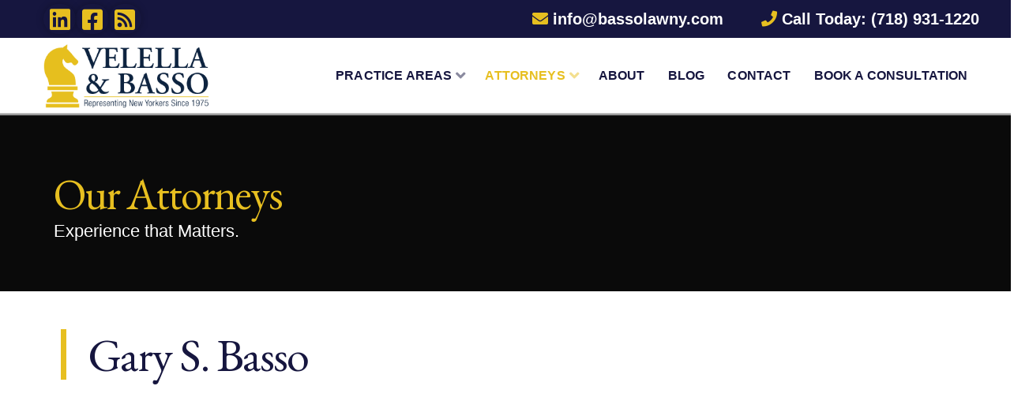

--- FILE ---
content_type: text/html; charset=UTF-8
request_url: https://nyprobate.com/gary-s-basso/
body_size: 21985
content:
<!DOCTYPE html>

<html class="no-js" lang="en-US">

<head>
  
<meta charset="UTF-8">
<meta name="viewport" content="width=device-width, initial-scale=1.0">
<link rel="pingback" href="https://nyprobate.com/xmlrpc.php">
<meta name='robots' content='index, follow, max-image-preview:large, max-snippet:-1, max-video-preview:-1' />

	<!-- This site is optimized with the Yoast SEO plugin v20.8 - https://yoast.com/wordpress/plugins/seo/ -->
	<title>Gary S. Basso - Attorney at Law - Velella &amp; Basso - Since 1975</title>
	<meta name="description" content="Attorney Gary S. Basso primarily focuses in the area of Trusts and Estate Law. He has tried a number of cases in New York, Bronx and Westchester Counties." />
	<link rel="canonical" href="https://nyprobate.com/gary-s-basso/" />
	<meta property="og:locale" content="en_US" />
	<meta property="og:type" content="article" />
	<meta property="og:title" content="Gary S. Basso - Attorney at Law - Velella &amp; Basso - Since 1975" />
	<meta property="og:description" content="Attorney Gary S. Basso primarily focuses in the area of Trusts and Estate Law. He has tried a number of cases in New York, Bronx and Westchester Counties." />
	<meta property="og:url" content="https://nyprobate.com/gary-s-basso/" />
	<meta property="og:site_name" content="Velella &amp; Basso" />
	<meta property="article:publisher" content="https://www.facebook.com/Velella-Basso-102264201498605" />
	<meta property="article:modified_time" content="2021-05-07T20:52:16+00:00" />
	<meta property="og:image" content="//bassolawny.wpengine.com/wp-content/uploads/2020/05/Velella-Basso-Our-Attorneys.jpg" />
	<meta name="twitter:card" content="summary_large_image" />
	<meta name="twitter:label1" content="Est. reading time" />
	<meta name="twitter:data1" content="7 minutes" />
	<script type="application/ld+json" class="yoast-schema-graph">{"@context":"https://schema.org","@graph":[{"@type":"WebPage","@id":"https://nyprobate.com/gary-s-basso/","url":"https://nyprobate.com/gary-s-basso/","name":"Gary S. Basso - Attorney at Law - Velella &amp; Basso - Since 1975","isPartOf":{"@id":"https://nyprobate.com/#website"},"primaryImageOfPage":{"@id":"https://nyprobate.com/gary-s-basso/#primaryimage"},"image":{"@id":"https://nyprobate.com/gary-s-basso/#primaryimage"},"thumbnailUrl":"https://nyprobate.com/wp-content/uploads/2020/05/Gary-S-Basso-LR.jpg","datePublished":"2020-05-10T18:45:04+00:00","dateModified":"2021-05-07T20:52:16+00:00","description":"Attorney Gary S. Basso primarily focuses in the area of Trusts and Estate Law. He has tried a number of cases in New York, Bronx and Westchester Counties.","breadcrumb":{"@id":"https://nyprobate.com/gary-s-basso/#breadcrumb"},"inLanguage":"en-US","potentialAction":[{"@type":"ReadAction","target":["https://nyprobate.com/gary-s-basso/"]}]},{"@type":"ImageObject","inLanguage":"en-US","@id":"https://nyprobate.com/gary-s-basso/#primaryimage","url":"https://nyprobate.com/wp-content/uploads/2020/05/Gary-S-Basso-LR.jpg","contentUrl":"https://nyprobate.com/wp-content/uploads/2020/05/Gary-S-Basso-LR.jpg","width":350,"height":428,"caption":"Velella & Basso - Gary S. Basso"},{"@type":"BreadcrumbList","@id":"https://nyprobate.com/gary-s-basso/#breadcrumb","itemListElement":[{"@type":"ListItem","position":1,"name":"Home","item":"https://nyprobate.com/"},{"@type":"ListItem","position":2,"name":"Gary S. Basso"}]},{"@type":"WebSite","@id":"https://nyprobate.com/#website","url":"https://nyprobate.com/","name":"Velella &amp; Basso","description":"Representing New Yorkers Since 1975.","publisher":{"@id":"https://nyprobate.com/#organization"},"potentialAction":[{"@type":"SearchAction","target":{"@type":"EntryPoint","urlTemplate":"https://nyprobate.com/?s={search_term_string}"},"query-input":"required name=search_term_string"}],"inLanguage":"en-US"},{"@type":"Organization","@id":"https://nyprobate.com/#organization","name":"Velella & Basso Attorneys at Law","url":"https://nyprobate.com/","logo":{"@type":"ImageObject","inLanguage":"en-US","@id":"https://nyprobate.com/#/schema/logo/image/","url":"https://nyprobate.com/wp-content/uploads/2020/05/Velella-and-Basso-Logo.png","contentUrl":"https://nyprobate.com/wp-content/uploads/2020/05/Velella-and-Basso-Logo.png","width":305,"height":119,"caption":"Velella & Basso Attorneys at Law"},"image":{"@id":"https://nyprobate.com/#/schema/logo/image/"},"sameAs":["https://www.facebook.com/Velella-Basso-102264201498605"]}]}</script>
	<!-- / Yoast SEO plugin. -->


<link rel="alternate" type="application/rss+xml" title="Velella &amp; Basso &raquo; Feed" href="https://nyprobate.com/feed/" />
<link rel="alternate" type="application/rss+xml" title="Velella &amp; Basso &raquo; Comments Feed" href="https://nyprobate.com/comments/feed/" />
<script type="text/javascript">
window._wpemojiSettings = {"baseUrl":"https:\/\/s.w.org\/images\/core\/emoji\/14.0.0\/72x72\/","ext":".png","svgUrl":"https:\/\/s.w.org\/images\/core\/emoji\/14.0.0\/svg\/","svgExt":".svg","source":{"concatemoji":"https:\/\/nyprobate.com\/wp-includes\/js\/wp-emoji-release.min.js?ver=6.1.9"}};
/*! This file is auto-generated */
!function(e,a,t){var n,r,o,i=a.createElement("canvas"),p=i.getContext&&i.getContext("2d");function s(e,t){var a=String.fromCharCode,e=(p.clearRect(0,0,i.width,i.height),p.fillText(a.apply(this,e),0,0),i.toDataURL());return p.clearRect(0,0,i.width,i.height),p.fillText(a.apply(this,t),0,0),e===i.toDataURL()}function c(e){var t=a.createElement("script");t.src=e,t.defer=t.type="text/javascript",a.getElementsByTagName("head")[0].appendChild(t)}for(o=Array("flag","emoji"),t.supports={everything:!0,everythingExceptFlag:!0},r=0;r<o.length;r++)t.supports[o[r]]=function(e){if(p&&p.fillText)switch(p.textBaseline="top",p.font="600 32px Arial",e){case"flag":return s([127987,65039,8205,9895,65039],[127987,65039,8203,9895,65039])?!1:!s([55356,56826,55356,56819],[55356,56826,8203,55356,56819])&&!s([55356,57332,56128,56423,56128,56418,56128,56421,56128,56430,56128,56423,56128,56447],[55356,57332,8203,56128,56423,8203,56128,56418,8203,56128,56421,8203,56128,56430,8203,56128,56423,8203,56128,56447]);case"emoji":return!s([129777,127995,8205,129778,127999],[129777,127995,8203,129778,127999])}return!1}(o[r]),t.supports.everything=t.supports.everything&&t.supports[o[r]],"flag"!==o[r]&&(t.supports.everythingExceptFlag=t.supports.everythingExceptFlag&&t.supports[o[r]]);t.supports.everythingExceptFlag=t.supports.everythingExceptFlag&&!t.supports.flag,t.DOMReady=!1,t.readyCallback=function(){t.DOMReady=!0},t.supports.everything||(n=function(){t.readyCallback()},a.addEventListener?(a.addEventListener("DOMContentLoaded",n,!1),e.addEventListener("load",n,!1)):(e.attachEvent("onload",n),a.attachEvent("onreadystatechange",function(){"complete"===a.readyState&&t.readyCallback()})),(e=t.source||{}).concatemoji?c(e.concatemoji):e.wpemoji&&e.twemoji&&(c(e.twemoji),c(e.wpemoji)))}(window,document,window._wpemojiSettings);
</script>
<style type="text/css">
img.wp-smiley,
img.emoji {
	display: inline !important;
	border: none !important;
	box-shadow: none !important;
	height: 1em !important;
	width: 1em !important;
	margin: 0 0.07em !important;
	vertical-align: -0.1em !important;
	background: none !important;
	padding: 0 !important;
}
</style>
	<link rel='stylesheet' id='wp-block-library-css' href='https://nyprobate.com/wp-includes/css/dist/block-library/style.min.css?ver=6.1.9' type='text/css' media='all' />
<style id='wp-block-library-theme-inline-css' type='text/css'>
.wp-block-audio figcaption{color:#555;font-size:13px;text-align:center}.is-dark-theme .wp-block-audio figcaption{color:hsla(0,0%,100%,.65)}.wp-block-audio{margin:0 0 1em}.wp-block-code{border:1px solid #ccc;border-radius:4px;font-family:Menlo,Consolas,monaco,monospace;padding:.8em 1em}.wp-block-embed figcaption{color:#555;font-size:13px;text-align:center}.is-dark-theme .wp-block-embed figcaption{color:hsla(0,0%,100%,.65)}.wp-block-embed{margin:0 0 1em}.blocks-gallery-caption{color:#555;font-size:13px;text-align:center}.is-dark-theme .blocks-gallery-caption{color:hsla(0,0%,100%,.65)}.wp-block-image figcaption{color:#555;font-size:13px;text-align:center}.is-dark-theme .wp-block-image figcaption{color:hsla(0,0%,100%,.65)}.wp-block-image{margin:0 0 1em}.wp-block-pullquote{border-top:4px solid;border-bottom:4px solid;margin-bottom:1.75em;color:currentColor}.wp-block-pullquote__citation,.wp-block-pullquote cite,.wp-block-pullquote footer{color:currentColor;text-transform:uppercase;font-size:.8125em;font-style:normal}.wp-block-quote{border-left:.25em solid;margin:0 0 1.75em;padding-left:1em}.wp-block-quote cite,.wp-block-quote footer{color:currentColor;font-size:.8125em;position:relative;font-style:normal}.wp-block-quote.has-text-align-right{border-left:none;border-right:.25em solid;padding-left:0;padding-right:1em}.wp-block-quote.has-text-align-center{border:none;padding-left:0}.wp-block-quote.is-large,.wp-block-quote.is-style-large,.wp-block-quote.is-style-plain{border:none}.wp-block-search .wp-block-search__label{font-weight:700}.wp-block-search__button{border:1px solid #ccc;padding:.375em .625em}:where(.wp-block-group.has-background){padding:1.25em 2.375em}.wp-block-separator.has-css-opacity{opacity:.4}.wp-block-separator{border:none;border-bottom:2px solid;margin-left:auto;margin-right:auto}.wp-block-separator.has-alpha-channel-opacity{opacity:1}.wp-block-separator:not(.is-style-wide):not(.is-style-dots){width:100px}.wp-block-separator.has-background:not(.is-style-dots){border-bottom:none;height:1px}.wp-block-separator.has-background:not(.is-style-wide):not(.is-style-dots){height:2px}.wp-block-table{margin:"0 0 1em 0"}.wp-block-table thead{border-bottom:3px solid}.wp-block-table tfoot{border-top:3px solid}.wp-block-table td,.wp-block-table th{word-break:normal}.wp-block-table figcaption{color:#555;font-size:13px;text-align:center}.is-dark-theme .wp-block-table figcaption{color:hsla(0,0%,100%,.65)}.wp-block-video figcaption{color:#555;font-size:13px;text-align:center}.is-dark-theme .wp-block-video figcaption{color:hsla(0,0%,100%,.65)}.wp-block-video{margin:0 0 1em}.wp-block-template-part.has-background{padding:1.25em 2.375em;margin-top:0;margin-bottom:0}
</style>
<link rel='stylesheet' id='classic-theme-styles-css' href='https://nyprobate.com/wp-includes/css/classic-themes.min.css?ver=1' type='text/css' media='all' />
<style id='global-styles-inline-css' type='text/css'>
body{--wp--preset--color--black: #000000;--wp--preset--color--cyan-bluish-gray: #abb8c3;--wp--preset--color--white: #ffffff;--wp--preset--color--pale-pink: #f78da7;--wp--preset--color--vivid-red: #cf2e2e;--wp--preset--color--luminous-vivid-orange: #ff6900;--wp--preset--color--luminous-vivid-amber: #fcb900;--wp--preset--color--light-green-cyan: #7bdcb5;--wp--preset--color--vivid-green-cyan: #00d084;--wp--preset--color--pale-cyan-blue: #8ed1fc;--wp--preset--color--vivid-cyan-blue: #0693e3;--wp--preset--color--vivid-purple: #9b51e0;--wp--preset--gradient--vivid-cyan-blue-to-vivid-purple: linear-gradient(135deg,rgba(6,147,227,1) 0%,rgb(155,81,224) 100%);--wp--preset--gradient--light-green-cyan-to-vivid-green-cyan: linear-gradient(135deg,rgb(122,220,180) 0%,rgb(0,208,130) 100%);--wp--preset--gradient--luminous-vivid-amber-to-luminous-vivid-orange: linear-gradient(135deg,rgba(252,185,0,1) 0%,rgba(255,105,0,1) 100%);--wp--preset--gradient--luminous-vivid-orange-to-vivid-red: linear-gradient(135deg,rgba(255,105,0,1) 0%,rgb(207,46,46) 100%);--wp--preset--gradient--very-light-gray-to-cyan-bluish-gray: linear-gradient(135deg,rgb(238,238,238) 0%,rgb(169,184,195) 100%);--wp--preset--gradient--cool-to-warm-spectrum: linear-gradient(135deg,rgb(74,234,220) 0%,rgb(151,120,209) 20%,rgb(207,42,186) 40%,rgb(238,44,130) 60%,rgb(251,105,98) 80%,rgb(254,248,76) 100%);--wp--preset--gradient--blush-light-purple: linear-gradient(135deg,rgb(255,206,236) 0%,rgb(152,150,240) 100%);--wp--preset--gradient--blush-bordeaux: linear-gradient(135deg,rgb(254,205,165) 0%,rgb(254,45,45) 50%,rgb(107,0,62) 100%);--wp--preset--gradient--luminous-dusk: linear-gradient(135deg,rgb(255,203,112) 0%,rgb(199,81,192) 50%,rgb(65,88,208) 100%);--wp--preset--gradient--pale-ocean: linear-gradient(135deg,rgb(255,245,203) 0%,rgb(182,227,212) 50%,rgb(51,167,181) 100%);--wp--preset--gradient--electric-grass: linear-gradient(135deg,rgb(202,248,128) 0%,rgb(113,206,126) 100%);--wp--preset--gradient--midnight: linear-gradient(135deg,rgb(2,3,129) 0%,rgb(40,116,252) 100%);--wp--preset--duotone--dark-grayscale: url('#wp-duotone-dark-grayscale');--wp--preset--duotone--grayscale: url('#wp-duotone-grayscale');--wp--preset--duotone--purple-yellow: url('#wp-duotone-purple-yellow');--wp--preset--duotone--blue-red: url('#wp-duotone-blue-red');--wp--preset--duotone--midnight: url('#wp-duotone-midnight');--wp--preset--duotone--magenta-yellow: url('#wp-duotone-magenta-yellow');--wp--preset--duotone--purple-green: url('#wp-duotone-purple-green');--wp--preset--duotone--blue-orange: url('#wp-duotone-blue-orange');--wp--preset--font-size--small: 13px;--wp--preset--font-size--medium: 20px;--wp--preset--font-size--large: 36px;--wp--preset--font-size--x-large: 42px;--wp--preset--spacing--20: 0.44rem;--wp--preset--spacing--30: 0.67rem;--wp--preset--spacing--40: 1rem;--wp--preset--spacing--50: 1.5rem;--wp--preset--spacing--60: 2.25rem;--wp--preset--spacing--70: 3.38rem;--wp--preset--spacing--80: 5.06rem;}:where(.is-layout-flex){gap: 0.5em;}body .is-layout-flow > .alignleft{float: left;margin-inline-start: 0;margin-inline-end: 2em;}body .is-layout-flow > .alignright{float: right;margin-inline-start: 2em;margin-inline-end: 0;}body .is-layout-flow > .aligncenter{margin-left: auto !important;margin-right: auto !important;}body .is-layout-constrained > .alignleft{float: left;margin-inline-start: 0;margin-inline-end: 2em;}body .is-layout-constrained > .alignright{float: right;margin-inline-start: 2em;margin-inline-end: 0;}body .is-layout-constrained > .aligncenter{margin-left: auto !important;margin-right: auto !important;}body .is-layout-constrained > :where(:not(.alignleft):not(.alignright):not(.alignfull)){max-width: var(--wp--style--global--content-size);margin-left: auto !important;margin-right: auto !important;}body .is-layout-constrained > .alignwide{max-width: var(--wp--style--global--wide-size);}body .is-layout-flex{display: flex;}body .is-layout-flex{flex-wrap: wrap;align-items: center;}body .is-layout-flex > *{margin: 0;}:where(.wp-block-columns.is-layout-flex){gap: 2em;}.has-black-color{color: var(--wp--preset--color--black) !important;}.has-cyan-bluish-gray-color{color: var(--wp--preset--color--cyan-bluish-gray) !important;}.has-white-color{color: var(--wp--preset--color--white) !important;}.has-pale-pink-color{color: var(--wp--preset--color--pale-pink) !important;}.has-vivid-red-color{color: var(--wp--preset--color--vivid-red) !important;}.has-luminous-vivid-orange-color{color: var(--wp--preset--color--luminous-vivid-orange) !important;}.has-luminous-vivid-amber-color{color: var(--wp--preset--color--luminous-vivid-amber) !important;}.has-light-green-cyan-color{color: var(--wp--preset--color--light-green-cyan) !important;}.has-vivid-green-cyan-color{color: var(--wp--preset--color--vivid-green-cyan) !important;}.has-pale-cyan-blue-color{color: var(--wp--preset--color--pale-cyan-blue) !important;}.has-vivid-cyan-blue-color{color: var(--wp--preset--color--vivid-cyan-blue) !important;}.has-vivid-purple-color{color: var(--wp--preset--color--vivid-purple) !important;}.has-black-background-color{background-color: var(--wp--preset--color--black) !important;}.has-cyan-bluish-gray-background-color{background-color: var(--wp--preset--color--cyan-bluish-gray) !important;}.has-white-background-color{background-color: var(--wp--preset--color--white) !important;}.has-pale-pink-background-color{background-color: var(--wp--preset--color--pale-pink) !important;}.has-vivid-red-background-color{background-color: var(--wp--preset--color--vivid-red) !important;}.has-luminous-vivid-orange-background-color{background-color: var(--wp--preset--color--luminous-vivid-orange) !important;}.has-luminous-vivid-amber-background-color{background-color: var(--wp--preset--color--luminous-vivid-amber) !important;}.has-light-green-cyan-background-color{background-color: var(--wp--preset--color--light-green-cyan) !important;}.has-vivid-green-cyan-background-color{background-color: var(--wp--preset--color--vivid-green-cyan) !important;}.has-pale-cyan-blue-background-color{background-color: var(--wp--preset--color--pale-cyan-blue) !important;}.has-vivid-cyan-blue-background-color{background-color: var(--wp--preset--color--vivid-cyan-blue) !important;}.has-vivid-purple-background-color{background-color: var(--wp--preset--color--vivid-purple) !important;}.has-black-border-color{border-color: var(--wp--preset--color--black) !important;}.has-cyan-bluish-gray-border-color{border-color: var(--wp--preset--color--cyan-bluish-gray) !important;}.has-white-border-color{border-color: var(--wp--preset--color--white) !important;}.has-pale-pink-border-color{border-color: var(--wp--preset--color--pale-pink) !important;}.has-vivid-red-border-color{border-color: var(--wp--preset--color--vivid-red) !important;}.has-luminous-vivid-orange-border-color{border-color: var(--wp--preset--color--luminous-vivid-orange) !important;}.has-luminous-vivid-amber-border-color{border-color: var(--wp--preset--color--luminous-vivid-amber) !important;}.has-light-green-cyan-border-color{border-color: var(--wp--preset--color--light-green-cyan) !important;}.has-vivid-green-cyan-border-color{border-color: var(--wp--preset--color--vivid-green-cyan) !important;}.has-pale-cyan-blue-border-color{border-color: var(--wp--preset--color--pale-cyan-blue) !important;}.has-vivid-cyan-blue-border-color{border-color: var(--wp--preset--color--vivid-cyan-blue) !important;}.has-vivid-purple-border-color{border-color: var(--wp--preset--color--vivid-purple) !important;}.has-vivid-cyan-blue-to-vivid-purple-gradient-background{background: var(--wp--preset--gradient--vivid-cyan-blue-to-vivid-purple) !important;}.has-light-green-cyan-to-vivid-green-cyan-gradient-background{background: var(--wp--preset--gradient--light-green-cyan-to-vivid-green-cyan) !important;}.has-luminous-vivid-amber-to-luminous-vivid-orange-gradient-background{background: var(--wp--preset--gradient--luminous-vivid-amber-to-luminous-vivid-orange) !important;}.has-luminous-vivid-orange-to-vivid-red-gradient-background{background: var(--wp--preset--gradient--luminous-vivid-orange-to-vivid-red) !important;}.has-very-light-gray-to-cyan-bluish-gray-gradient-background{background: var(--wp--preset--gradient--very-light-gray-to-cyan-bluish-gray) !important;}.has-cool-to-warm-spectrum-gradient-background{background: var(--wp--preset--gradient--cool-to-warm-spectrum) !important;}.has-blush-light-purple-gradient-background{background: var(--wp--preset--gradient--blush-light-purple) !important;}.has-blush-bordeaux-gradient-background{background: var(--wp--preset--gradient--blush-bordeaux) !important;}.has-luminous-dusk-gradient-background{background: var(--wp--preset--gradient--luminous-dusk) !important;}.has-pale-ocean-gradient-background{background: var(--wp--preset--gradient--pale-ocean) !important;}.has-electric-grass-gradient-background{background: var(--wp--preset--gradient--electric-grass) !important;}.has-midnight-gradient-background{background: var(--wp--preset--gradient--midnight) !important;}.has-small-font-size{font-size: var(--wp--preset--font-size--small) !important;}.has-medium-font-size{font-size: var(--wp--preset--font-size--medium) !important;}.has-large-font-size{font-size: var(--wp--preset--font-size--large) !important;}.has-x-large-font-size{font-size: var(--wp--preset--font-size--x-large) !important;}
.wp-block-navigation a:where(:not(.wp-element-button)){color: inherit;}
:where(.wp-block-columns.is-layout-flex){gap: 2em;}
.wp-block-pullquote{font-size: 1.5em;line-height: 1.6;}
</style>
<link rel='stylesheet' id='dashicons-css' href='https://nyprobate.com/wp-includes/css/dashicons.min.css?ver=6.1.9' type='text/css' media='all' />
<link rel='stylesheet' id='x-stack-css' href='https://nyprobate.com/wp-content/themes/pro/framework/dist/css/site/stacks/ethos.css?ver=3.2.3' type='text/css' media='all' />
<link rel='stylesheet' id='x-cranium-migration-css' href='https://nyprobate.com/wp-content/themes/pro/framework/legacy/cranium/dist/css/site/ethos.css?ver=3.2.3' type='text/css' media='all' />
<script type='text/javascript' src='https://nyprobate.com/wp-includes/js/jquery/jquery.min.js?ver=3.6.1' id='jquery-core-js'></script>
<script type='text/javascript' src='https://nyprobate.com/wp-includes/js/jquery/jquery-migrate.min.js?ver=3.3.2' id='jquery-migrate-js'></script>
<link rel="https://api.w.org/" href="https://nyprobate.com/wp-json/" /><link rel="alternate" type="application/json" href="https://nyprobate.com/wp-json/wp/v2/pages/248" /><link rel='shortlink' href='https://nyprobate.com/?p=248' />
<link rel="alternate" type="application/json+oembed" href="https://nyprobate.com/wp-json/oembed/1.0/embed?url=https%3A%2F%2Fnyprobate.com%2Fgary-s-basso%2F" />
<link rel="alternate" type="text/xml+oembed" href="https://nyprobate.com/wp-json/oembed/1.0/embed?url=https%3A%2F%2Fnyprobate.com%2Fgary-s-basso%2F&#038;format=xml" />
<meta name="generator" content="Powered by Slider Revolution 6.6.13 - responsive, Mobile-Friendly Slider Plugin for WordPress with comfortable drag and drop interface." />
<script>function setREVStartSize(e){
			//window.requestAnimationFrame(function() {
				window.RSIW = window.RSIW===undefined ? window.innerWidth : window.RSIW;
				window.RSIH = window.RSIH===undefined ? window.innerHeight : window.RSIH;
				try {
					var pw = document.getElementById(e.c).parentNode.offsetWidth,
						newh;
					pw = pw===0 || isNaN(pw) || (e.l=="fullwidth" || e.layout=="fullwidth") ? window.RSIW : pw;
					e.tabw = e.tabw===undefined ? 0 : parseInt(e.tabw);
					e.thumbw = e.thumbw===undefined ? 0 : parseInt(e.thumbw);
					e.tabh = e.tabh===undefined ? 0 : parseInt(e.tabh);
					e.thumbh = e.thumbh===undefined ? 0 : parseInt(e.thumbh);
					e.tabhide = e.tabhide===undefined ? 0 : parseInt(e.tabhide);
					e.thumbhide = e.thumbhide===undefined ? 0 : parseInt(e.thumbhide);
					e.mh = e.mh===undefined || e.mh=="" || e.mh==="auto" ? 0 : parseInt(e.mh,0);
					if(e.layout==="fullscreen" || e.l==="fullscreen")
						newh = Math.max(e.mh,window.RSIH);
					else{
						e.gw = Array.isArray(e.gw) ? e.gw : [e.gw];
						for (var i in e.rl) if (e.gw[i]===undefined || e.gw[i]===0) e.gw[i] = e.gw[i-1];
						e.gh = e.el===undefined || e.el==="" || (Array.isArray(e.el) && e.el.length==0)? e.gh : e.el;
						e.gh = Array.isArray(e.gh) ? e.gh : [e.gh];
						for (var i in e.rl) if (e.gh[i]===undefined || e.gh[i]===0) e.gh[i] = e.gh[i-1];
											
						var nl = new Array(e.rl.length),
							ix = 0,
							sl;
						e.tabw = e.tabhide>=pw ? 0 : e.tabw;
						e.thumbw = e.thumbhide>=pw ? 0 : e.thumbw;
						e.tabh = e.tabhide>=pw ? 0 : e.tabh;
						e.thumbh = e.thumbhide>=pw ? 0 : e.thumbh;
						for (var i in e.rl) nl[i] = e.rl[i]<window.RSIW ? 0 : e.rl[i];
						sl = nl[0];
						for (var i in nl) if (sl>nl[i] && nl[i]>0) { sl = nl[i]; ix=i;}
						var m = pw>(e.gw[ix]+e.tabw+e.thumbw) ? 1 : (pw-(e.tabw+e.thumbw)) / (e.gw[ix]);
						newh =  (e.gh[ix] * m) + (e.tabh + e.thumbh);
					}
					var el = document.getElementById(e.c);
					if (el!==null && el) el.style.height = newh+"px";
					el = document.getElementById(e.c+"_wrapper");
					if (el!==null && el) {
						el.style.height = newh+"px";
						el.style.display = "block";
					}
				} catch(e){
					console.log("Failure at Presize of Slider:" + e)
				}
			//});
		  };</script>
		<style type="text/css" id="wp-custom-css">
			/* ------ Body Line Height ------ */
body {
    line-height: 1.7em;
}

p {
    line-height: 1.7em;
		margin: 25px 0px 25px 0px;
}

/* ------ LIST ------ */
.x-container.main ol{
	margin: 10px  0px 10px 60px;
	list-style-type: decimal;
	list-style-image: none !important;
}

.x-container.main li {
	margin: 25px 0px 25px 0px;
}

/* ------ Headings ------ */
h1, .h1 {
  font-size: 3.25em;
}

h2, .h2 {
 font-size: 1.75em; 
}

h3, .h3 {
  font-size: 2em;
	font-weight: bold;
	}

h4, .h4 {
  font-size: 2em;
	line-height: .9em;
}

h5, .h5 {
  font-size: 1.25em;
}

h6, .h6 {
  font-size: 1em;
}


/* - BLUE HEADER LINK INTEGRITY - */
.e148-1.x-bar a {
    		color: #ffffff;
}
.e148-1.x-bar a:hover {
    		color: #e7bf20;
}

/* - BLUE HEADER LINK ETHOS - */
.e148-8.x-bar a {
    		color: #ffffff;
}
.e148-8.x-bar a:hover {
    		color: #e7bf20;
}

/* ------- BLUE LINK  --------- */
.blue-link a {
    		color: #16163f;
}
.blue-link  a:hover {
    		color: #ffffff;
}

/* ---- NINJA FORM ITALIC ----- */
.nf-form-fields-required { 
		font-size: 17px;
		font-style: italic;
		margin-left: 5px;
}

/* ---- ??????? ----- */
.x-feature-box-title {
		    font-size: 1.25em;
}

/* ---- POST PAGE TOP MARGIN ----- */
.x-post-slider .x-slides {
    margin-top: -25px;
}

/* ------- IMAGE FLOAT --------- */

.float {
				float:left;
				margin-right:30px;
				margin-bottom:20px;
}

/* ----- FOOTER ETHOS ------- */

.x-scroll-top {
	   color: #e7bf20;
	   border: 2px solid #e7bf20;
}

.x-scroll-top a:hover {
	   color: #e7bf20;
	   border: 2px solid #e7bf20;
}

.x-colophon.top {
		padding: 0% 0% 0% 0% !important;
		margin-top: 0px  !important;
		border-top: solid 2px #cccccc;
}

.x-colophon.top p {
		color: #000 !important;
}

.x-colophon.top a {
    color: #e7bf20  !important;
	 line-height: 35px !important;
}

.x-colophon.top a:hover {
    color: #16163f !important;
    text-decoration: underline !important;;
}

.x-colophon.bottom {
		border-top: solid 2px #cccccc !important;
    background: #16163f !important;
    color: #fff !important;
	  font-size:16px !important;
	  
}

.x-colophon.bottom p {
		color: #fff !important;
	  margin: 17px 0px 17px 0px !important;
}

.normal {
    text-transform: none;
}

.x-colophon.bottom a {
    color: #fff !important;
	 line-height: 35px !important;
}

.x-colophon.bottom a:hover {
    color: #e7bf20 !important;
    text-decoration: underline !important;;
}

.x-colophon.bottom .x-nav li:after {
    content: "|" !important;
    display: inline-block !important;
    margin: 0 0.6em 0 0.85em !important;
    color: rgba(255,255,255,0.50) !important;
}

.x-colophon.bottom .x-social-global a {
    color: #e7bf20 !important;
}

.x-colophon.bottom .x-social-global a:hover {
    text-decoration: none !important;
	  color: #fff !important;
}

.x-colophon.bottom .x-social-global a {
    font-size: 40px !important;
	  margin: 15px 15px 0px 15px !important;
}
		</style>
		<style id="x-generated-css">a,h1 a:hover,h2 a:hover,h3 a:hover,h4 a:hover,h5 a:hover,h6 a:hover,.x-breadcrumb-wrap a:hover,.x-comment-author a:hover,.x-comment-time:hover,.p-meta > span > a:hover,.format-link .link a:hover,.x-main .widget ul li a:hover,.x-main .widget ol li a:hover,.x-main .widget_tag_cloud .tagcloud a:hover,.x-sidebar .widget ul li a:hover,.x-sidebar .widget ol li a:hover,.x-sidebar .widget_tag_cloud .tagcloud a:hover,.x-portfolio .entry-extra .x-ul-tags li a:hover{color:rgb(231,191,32);}a:hover{color:rgb(22,22,63);}a.x-img-thumbnail:hover{border-color:rgb(231,191,32);}.x-main{width:72%;}.x-sidebar{width:28%;}.x-post-slider-archive-active .x-container.main:not(.x-row):not(.x-grid):before{top:0;}.x-content-sidebar-active .x-container.main:not(.x-row):not(.x-grid):before{right:28%;}.x-sidebar-content-active .x-container.main:not(.x-row):not(.x-grid):before{left:28%;}.x-full-width-active .x-container.main:not(.x-row):not(.x-grid):before{left:-5000em;}.h-landmark,.x-main .h-widget,.x-main .h-widget a.rsswidget,.x-main .h-widget a.rsswidget:hover,.x-main .widget.widget_pages .current_page_item a,.x-main .widget.widget_nav_menu .current-menu-item a,.x-main .widget.widget_pages .current_page_item a:hover,.x-main .widget.widget_nav_menu .current-menu-item a:hover,.x-sidebar .h-widget,.x-sidebar .h-widget a.rsswidget,.x-sidebar .h-widget a.rsswidget:hover,.x-sidebar .widget.widget_pages .current_page_item a,.x-sidebar .widget.widget_nav_menu .current-menu-item a,.x-sidebar .widget.widget_pages .current_page_item a:hover,.x-sidebar .widget.widget_nav_menu .current-menu-item a:hover{color:rgb(51,51,51);}.x-main .widget,.x-main .widget a,.x-main .widget ul li a,.x-main .widget ol li a,.x-main .widget_tag_cloud .tagcloud a,.x-main .widget_product_tag_cloud .tagcloud a,.x-main .widget a:hover,.x-main .widget ul li a:hover,.x-main .widget ol li a:hover,.x-main .widget_tag_cloud .tagcloud a:hover,.x-main .widget_product_tag_cloud .tagcloud a:hover,.x-main .widget_shopping_cart .buttons .button,.x-main .widget_price_filter .price_slider_amount .button,.x-sidebar .widget,.x-sidebar .widget a,.x-sidebar .widget ul li a,.x-sidebar .widget ol li a,.x-sidebar .widget_tag_cloud .tagcloud a,.x-sidebar .widget_product_tag_cloud .tagcloud a,.x-sidebar .widget a:hover,.x-sidebar .widget ul li a:hover,.x-sidebar .widget ol li a:hover,.x-sidebar .widget_tag_cloud .tagcloud a:hover,.x-sidebar .widget_product_tag_cloud .tagcloud a:hover,.x-sidebar .widget_shopping_cart .buttons .button,.x-sidebar .widget_price_filter .price_slider_amount .button{color:#333333;}.x-main .h-widget,.x-main .widget.widget_pages .current_page_item,.x-main .widget.widget_nav_menu .current-menu-item,.x-sidebar .h-widget,.x-sidebar .widget.widget_pages .current_page_item,.x-sidebar .widget.widget_nav_menu .current-menu-item{border-color:rgb(51,51,51);}.x-post-slider{height:300px;}.archive .x-post-slider{height:300px;}.x-post-slider .x-post-slider-entry{padding-bottom:300px;}.archive .x-post-slider .x-post-slider-entry{padding-bottom:300px;}.format-link .link a,.x-portfolio .entry-extra .x-ul-tags li a{color:rgb(0,0,0);}.p-meta > span > a,.x-nav-articles a,.entry-top-navigation .entry-parent,.option-set .x-index-filters,.option-set .x-portfolio-filters,.option-set .x-index-filters-menu >li >a:hover,.option-set .x-index-filters-menu >li >a.selected,.option-set .x-portfolio-filters-menu > li > a:hover,.option-set .x-portfolio-filters-menu > li > a.selected{color:rgb(22,22,63);}.x-nav-articles a,.entry-top-navigation .entry-parent,.option-set .x-index-filters,.option-set .x-portfolio-filters,.option-set .x-index-filters i,.option-set .x-portfolio-filters i{border-color:rgb(22,22,63);}.x-nav-articles a:hover,.entry-top-navigation .entry-parent:hover,.option-set .x-index-filters:hover i,.option-set .x-portfolio-filters:hover i{background-color:rgb(22,22,63);}@media (max-width:979px){.x-content-sidebar-active .x-container.main:not(.x-row):not(.x-grid):before,.x-sidebar-content-active .x-container.main:not(.x-row):not(.x-grid):before{left:-5000em;}body .x-main .widget,body .x-main .widget a,body .x-main .widget a:hover,body .x-main .widget ul li a,body .x-main .widget ol li a,body .x-main .widget ul li a:hover,body .x-main .widget ol li a:hover,body .x-sidebar .widget,body .x-sidebar .widget a,body .x-sidebar .widget a:hover,body .x-sidebar .widget ul li a,body .x-sidebar .widget ol li a,body .x-sidebar .widget ul li a:hover,body .x-sidebar .widget ol li a:hover{color:rgb(0,0,0);}body .x-main .h-widget,body .x-main .widget.widget_pages .current_page_item a,body .x-main .widget.widget_nav_menu .current-menu-item a,body .x-main .widget.widget_pages .current_page_item a:hover,body .x-main .widget.widget_nav_menu .current-menu-item a:hover,body .x-sidebar .h-widget,body .x-sidebar .widget.widget_pages .current_page_item a,body .x-sidebar .widget.widget_nav_menu .current-menu-item a,body .x-sidebar .widget.widget_pages .current_page_item a:hover,body .x-sidebar .widget.widget_nav_menu .current-menu-item a:hover{color:rgb(22,22,63);}body .x-main .h-widget,body .x-main .widget.widget_pages .current_page_item,body .x-main .widget.widget_nav_menu .current-menu-item,body .x-sidebar .h-widget,body .x-sidebar .widget.widget_pages .current_page_item,body .x-sidebar .widget.widget_nav_menu .current-menu-item{border-color:rgb(22,22,63);}}@media (max-width:767px){.x-post-slider,.archive .x-post-slider{height:auto !important;}.x-post-slider .x-post-slider-entry,.archive .x-post-slider .x-post-slider-entry{padding-bottom:65% !important;}}html{font-size:18px;}@media (min-width:480px){html{font-size:18px;}}@media (min-width:767px){html{font-size:18px;}}@media (min-width:979px){html{font-size:18px;}}@media (min-width:1200px){html{font-size:18px;}}body{font-style:normal;font-weight:400;color:rgb(0,0,0);background-color:rgb(255,255,255);}.w-b{font-weight:400 !important;}h1,h2,h3,h4,h5,h6,.h1,.h2,.h3,.h4,.h5,.h6{font-family:"EB Garamond",serif;font-style:normal;font-weight:400;}h1,.h1{letter-spacing:-0.035em;}h2,.h2{letter-spacing:-0.035em;}h3,.h3{letter-spacing:-0.035em;}h4,.h4{letter-spacing:-0.035em;}h5,.h5{letter-spacing:-0.035em;}h6,.h6{letter-spacing:-0.035em;}.w-h{font-weight:400 !important;}.x-container.width{width:88%;}.x-container.max{max-width:1140px;}.x-main.full{float:none;display:block;width:auto;}@media (max-width:979px){.x-main.full,.x-main.left,.x-main.right,.x-sidebar.left,.x-sidebar.right{float:none;display:block;width:auto !important;}}.entry-header,.entry-content{font-size:1rem;}body,input,button,select,textarea{font-family:"Helvetica Neue",Helvetica,Arial,sans-serif;}h1,h2,h3,h4,h5,h6,.h1,.h2,.h3,.h4,.h5,.h6,h1 a,h2 a,h3 a,h4 a,h5 a,h6 a,.h1 a,.h2 a,.h3 a,.h4 a,.h5 a,.h6 a,blockquote{color:rgb(22,22,63);}.cfc-h-tx{color:rgb(22,22,63) !important;}.cfc-h-bd{border-color:rgb(22,22,63) !important;}.cfc-h-bg{background-color:rgb(22,22,63) !important;}.cfc-b-tx{color:rgb(0,0,0) !important;}.cfc-b-bd{border-color:rgb(0,0,0) !important;}.cfc-b-bg{background-color:rgb(0,0,0) !important;}.x-btn,.button,[type="submit"]{color:rgb(22,22,63);border-color:rgb(22,22,63);background-color:rgb(231,191,32);text-shadow:0 0.075em 0.075em rgba(0,0,0,0.5);padding:0.579em 1.105em 0.842em;font-size:19px;}.x-btn:hover,.button:hover,[type="submit"]:hover{color:rgb(231,191,32);border-color:rgb(231,191,32);background-color:rgb(22,22,63);text-shadow:0 0.075em 0.075em rgba(0,0,0,0.5);}.x-btn.x-btn-real,.x-btn.x-btn-real:hover{margin-bottom:0.25em;text-shadow:0 0.075em 0.075em rgba(0,0,0,0.65);}.x-btn.x-btn-real{box-shadow:0 0.25em 0 0 #a71000,0 4px 9px rgba(0,0,0,0.75);}.x-btn.x-btn-real:hover{box-shadow:0 0.25em 0 0 #a71000,0 4px 9px rgba(0,0,0,0.75);}.x-btn.x-btn-flat,.x-btn.x-btn-flat:hover{margin-bottom:0;text-shadow:0 0.075em 0.075em rgba(0,0,0,0.65);box-shadow:none;}.x-btn.x-btn-transparent,.x-btn.x-btn-transparent:hover{margin-bottom:0;border-width:3px;text-shadow:none;text-transform:uppercase;background-color:transparent;box-shadow:none;}.h-widget:before,.x-flickr-widget .h-widget:before,.x-dribbble-widget .h-widget:before{position:relative;font-weight:normal;font-style:normal;line-height:1;text-decoration:inherit;-webkit-font-smoothing:antialiased;speak:none;}.h-widget:before{padding-right:0.4em;font-family:"fontawesome";}.x-flickr-widget .h-widget:before,.x-dribbble-widget .h-widget:before{top:0.025em;padding-right:0.35em;font-family:"foundationsocial";font-size:0.785em;}.widget_archive .h-widget:before{content:"\f303";top:-0.045em;font-size:0.925em;}.widget_calendar .h-widget:before{content:"\f073";top:-0.0825em;font-size:0.85em;}.widget_categories .h-widget:before,.widget_product_categories .h-widget:before{content:"\f02e";font-size:0.95em;}.widget_nav_menu .h-widget:before,.widget_layered_nav .h-widget:before{content:"\f0c9";}.widget_meta .h-widget:before{content:"\f0fe";top:-0.065em;font-size:0.895em;}.widget_pages .h-widget:before{font-family:"FontAwesomeRegular";content:"\f15c";top:-0.065em;font-size:0.85em;}.widget_recent_reviews .h-widget:before,.widget_recent_comments .h-widget:before{content:"\f086";top:-0.065em;font-size:0.895em;}.widget_recent_entries .h-widget:before{content:"\f02d";top:-0.045em;font-size:0.875em;}.widget_rss .h-widget:before{content:"\f09e";padding-right:0.2em;}.widget_search .h-widget:before,.widget_product_search .h-widget:before{content:"\f0a4";top:-0.075em;font-size:0.85em;}.widget_tag_cloud .h-widget:before,.widget_product_tag_cloud .h-widget:before{content:"\f02c";font-size:0.925em;}.widget_text .h-widget:before{content:"\f054";padding-right:0.4em;font-size:0.925em;}.x-dribbble-widget .h-widget:before{content:"\f009";}.x-flickr-widget .h-widget:before{content:"\f010";padding-right:0.35em;}.widget_best_sellers .h-widget:before{content:"\f091";top:-0.0975em;font-size:0.815em;}.widget_shopping_cart .h-widget:before{content:"\f07a";top:-0.05em;font-size:0.945em;}.widget_products .h-widget:before{content:"\f0f2";top:-0.05em;font-size:0.945em;}.widget_featured_products .h-widget:before{content:"\f0a3";}.widget_layered_nav_filters .h-widget:before{content:"\f046";top:1px;}.widget_onsale .h-widget:before{content:"\f02b";font-size:0.925em;}.widget_price_filter .h-widget:before{content:"\f0d6";font-size:1.025em;}.widget_random_products .h-widget:before{content:"\f074";font-size:0.925em;}.widget_recently_viewed_products .h-widget:before{content:"\f06e";}.widget_recent_products .h-widget:before{content:"\f08d";top:-0.035em;font-size:0.9em;}.widget_top_rated_products .h-widget:before{content:"\f075";top:-0.145em;font-size:0.885em;}.x-topbar,.x-colophon.bottom{background-color:rgb(51,51,51);}.x-logobar,.x-navbar,.x-navbar .sub-menu,.x-colophon.top{background-color:hsl(0,0%,100%);}.x-navbar .desktop .x-nav > li > a,.x-navbar .desktop .sub-menu a,.x-navbar .mobile .x-nav li > a,.x-breadcrumb-wrap a,.x-breadcrumbs .delimiter{color:#999999;}.x-topbar .p-info a:hover,.x-social-global a:hover,.x-navbar .desktop .x-nav > li > a:hover,.x-navbar .desktop .x-nav > .x-active > a,.x-navbar .desktop .x-nav > .current-menu-item > a,.x-navbar .desktop .sub-menu a:hover,.x-navbar .desktop .sub-menu .x-active > a,.x-navbar .desktop .sub-menu .current-menu-item > a,.x-navbar .desktop .x-nav .x-megamenu > .sub-menu > li > a,.x-navbar .mobile .x-nav li > a:hover,.x-navbar .mobile .x-nav .x-active > a,.x-navbar .mobile .x-nav .current-menu-item > a,.x-widgetbar .widget a:hover,.x-colophon .widget a:hover,.x-colophon.bottom .x-colophon-content a:hover,.x-colophon.bottom .x-nav a:hover{color:#ff551d;}@font-face{font-family:'FontAwesomePro';font-style:normal;font-weight:900;font-display:block;src:url('https://nyprobate.com/wp-content/themes/pro/cornerstone/assets/dist/fonts/fa-solid-900.woff2') format('woff2'),url('https://nyprobate.com/wp-content/themes/pro/cornerstone/assets/dist/fonts/fa-solid-900.woff') format('woff'),url('https://nyprobate.com/wp-content/themes/pro/cornerstone/assets/dist/fonts/fa-solid-900.ttf') format('truetype');}[data-x-fa-pro-icon]{font-family:"FontAwesomePro" !important;}[data-x-fa-pro-icon]:before{content:attr(data-x-fa-pro-icon);}[data-x-icon],[data-x-icon-o],[data-x-icon-l],[data-x-icon-s],[data-x-icon-b],[data-x-fa-pro-icon],[class*="cs-fa-"]{display:inline-block;font-style:normal;font-weight:400;text-decoration:inherit;text-rendering:auto;-webkit-font-smoothing:antialiased;-moz-osx-font-smoothing:grayscale;}[data-x-icon].left,[data-x-icon-o].left,[data-x-icon-l].left,[data-x-icon-s].left,[data-x-icon-b].left,[data-x-fa-pro-icon].left,[class*="cs-fa-"].left{margin-right:0.5em;}[data-x-icon].right,[data-x-icon-o].right,[data-x-icon-l].right,[data-x-icon-s].right,[data-x-icon-b].right,[data-x-fa-pro-icon].right,[class*="cs-fa-"].right{margin-left:0.5em;}[data-x-icon]:before,[data-x-icon-o]:before,[data-x-icon-l]:before,[data-x-icon-s]:before,[data-x-icon-b]:before,[data-x-fa-pro-icon]:before,[class*="cs-fa-"]:before{line-height:1;}@font-face{font-family:'FontAwesome';font-style:normal;font-weight:900;font-display:block;src:url('https://nyprobate.com/wp-content/themes/pro/cornerstone/assets/dist/fonts/fa-solid-900.woff2') format('woff2'),url('https://nyprobate.com/wp-content/themes/pro/cornerstone/assets/dist/fonts/fa-solid-900.woff') format('woff'),url('https://nyprobate.com/wp-content/themes/pro/cornerstone/assets/dist/fonts/fa-solid-900.ttf') format('truetype');}[data-x-icon],[data-x-icon-s],[data-x-icon][class*="cs-fa-"]{font-family:"FontAwesome" !important;font-weight:900;}[data-x-icon]:before,[data-x-icon][class*="cs-fa-"]:before{content:attr(data-x-icon);}[data-x-icon-s]:before{content:attr(data-x-icon-s);}@font-face{font-family:'FontAwesomeRegular';font-style:normal;font-weight:400;font-display:block;src:url('https://nyprobate.com/wp-content/themes/pro/cornerstone/assets/dist/fonts/fa-regular-400.woff2') format('woff2'),url('https://nyprobate.com/wp-content/themes/pro/cornerstone/assets/dist/fonts/fa-regular-400.woff') format('woff'),url('https://nyprobate.com/wp-content/themes/pro/cornerstone/assets/dist/fonts/fa-regular-400.ttf') format('truetype');}@font-face{font-family:'FontAwesomePro';font-style:normal;font-weight:400;font-display:block;src:url('https://nyprobate.com/wp-content/themes/pro/cornerstone/assets/dist/fonts/fa-regular-400.woff2') format('woff2'),url('https://nyprobate.com/wp-content/themes/pro/cornerstone/assets/dist/fonts/fa-regular-400.woff') format('woff'),url('https://nyprobate.com/wp-content/themes/pro/cornerstone/assets/dist/fonts/fa-regular-400.ttf') format('truetype');}[data-x-icon-o]{font-family:"FontAwesomeRegular" !important;}[data-x-icon-o]:before{content:attr(data-x-icon-o);}@font-face{font-family:'FontAwesomeLight';font-style:normal;font-weight:300;font-display:block;src:url('https://nyprobate.com/wp-content/themes/pro/cornerstone/assets/dist/fonts/fa-light-300.woff2') format('woff2'),url('https://nyprobate.com/wp-content/themes/pro/cornerstone/assets/dist/fonts/fa-light-300.woff') format('woff'),url('https://nyprobate.com/wp-content/themes/pro/cornerstone/assets/dist/fonts/fa-light-300.ttf') format('truetype');}@font-face{font-family:'FontAwesomePro';font-style:normal;font-weight:300;font-display:block;src:url('https://nyprobate.com/wp-content/themes/pro/cornerstone/assets/dist/fonts/fa-light-300.woff2') format('woff2'),url('https://nyprobate.com/wp-content/themes/pro/cornerstone/assets/dist/fonts/fa-light-300.woff') format('woff'),url('https://nyprobate.com/wp-content/themes/pro/cornerstone/assets/dist/fonts/fa-light-300.ttf') format('truetype');}[data-x-icon-l]{font-family:"FontAwesomeLight" !important;font-weight:300;}[data-x-icon-l]:before{content:attr(data-x-icon-l);}@font-face{font-family:'FontAwesomeBrands';font-style:normal;font-weight:normal;font-display:block;src:url('https://nyprobate.com/wp-content/themes/pro/cornerstone/assets/dist/fonts/fa-brands-400.woff2') format('woff2'),url('https://nyprobate.com/wp-content/themes/pro/cornerstone/assets/dist/fonts/fa-brands-400.woff') format('woff'),url('https://nyprobate.com/wp-content/themes/pro/cornerstone/assets/dist/fonts/fa-brands-400.ttf') format('truetype');}[data-x-icon-b]{font-family:"FontAwesomeBrands" !important;}[data-x-icon-b]:before{content:attr(data-x-icon-b);}.e148-1.x-bar {height:4em;font-size:12px;background-color:#16163f;z-index:9999;}.e148-8.x-bar {height:4em;font-size:12px;background-color:#16163f;z-index:9999;}.e148-15.x-bar {height:6em;border-width:0px 0px 1px 0px;border-style:none none solid none;border-color:transparent transparent #cccccc transparent;font-size:16px;background-color:#fff;box-shadow:0em 2px 1px 0px rgba(204,204,204,0.75);z-index:9999;}.e148-1.x-bar-content {flex-direction:row;justify-content:space-between;align-items:center;flex:0 1 100%;height:4em;max-width:1200px;}.e148-8.x-bar-content {flex-direction:row;justify-content:space-between;align-items:center;flex:0 1 100%;height:4em;max-width:1200px;}.e148-15.x-bar-content {flex-direction:row;justify-content:space-between;align-items:center;flex:0 1 100%;height:6em;max-width:1200px;}.e148-1.x-bar-outer-spacers:before,.e148-1.x-bar-outer-spacers:after {flex-basis:1em;width:1em !important;height:1em;}.e148-8.x-bar-outer-spacers:before,.e148-8.x-bar-outer-spacers:after {flex-basis:2em;width:2em !important;height:2em;}.e148-15.x-bar-outer-spacers:before,.e148-15.x-bar-outer-spacers:after {flex-basis:0em;width:0em !important;height:0em;}.e148-1.x-bar-space {font-size:12px;height:4em;}.e148-8.x-bar-space {font-size:12px;height:4em;}.e148-15.x-bar-space {font-size:16px;height:6em;}.e148-2.x-bar-container {flex-direction:row;justify-content:flex-start;align-items:center;flex:1 0 0%;max-width:35%;background-color:transparent;}.e148-6.x-bar-container {flex-direction:row;justify-content:flex-end;align-items:center;flex:1 0 0%;max-width:65%;background-color:transparent;}.e148-9.x-bar-container {flex-direction:row;justify-content:flex-start;align-items:center;flex:1 0 0%;max-width:25%;margin:0px 0px 0px 15px;background-color:transparent;}.e148-13.x-bar-container {flex-direction:row;justify-content:flex-end;align-items:center;flex:1 0 0%;max-width:75%;background-color:transparent;}.e148-16.x-bar-container {flex-direction:row;justify-content:space-between;align-items:center;flex:1 0 0%;background-color:transparent;}.e148-17.x-image {width:210px;margin:0px 0px 0px 15px;background-color:transparent;}a.e148-17.x-image:hover {background-color:transparent;}.e148-19.x-anchor-toggle {width:3.5em;height:3.5em;border-radius:1em;font-size:1em;background-color:transparent;}.e148-19.x-anchor-toggle .x-anchor-content {flex-direction:row;justify-content:center;align-items:center;padding:0.5em;}.e148-19.x-anchor-toggle[class*="active"] {background-color:transparent;}.e148-19.x-anchor-toggle .x-graphic {margin:5px;}.e148-19.x-anchor-toggle .x-graphic-icon {width:1em;height:1em;line-height:1em;font-size:1.75em;color:rgb(231,191,32);background-color:transparent;}.e148-19.x-anchor-toggle .x-graphic-icon[class*="active"] {color:white;background-color:transparent;}.e148-19.x-anchor-toggle .x-anchor-particle-primary {width:100%;height:100%;border-radius:1em;color:rgb(231,191,32);transform-origin:50% 50%;}.e148-19.x-anchor-toggle .x-anchor-particle-secondary {width:calc(100% - 6px);height:calc(100% - 6px);border-radius:0.85em;color:rgba(255,255,255,0.25);transform-origin:50% 50%;}.e148-19.x-anchor-toggle .x-anchor-particle-secondary[class*="active"] {transition-delay:0.15s;}.e148-19.x-off-canvas {font-size:16px;}.e148-19.x-off-canvas .x-off-canvas-bg {background-color:rgba(22,22,63,0.75);}.e148-19.x-off-canvas .x-off-canvas-close {width:calc(1em * 1.5);height:calc(1em * 1.5);font-size:1.5em;color:rgb(22,22,63);}.e148-19.x-off-canvas .x-off-canvas-close:hover,.e148-19.x-off-canvas .x-off-canvas-close:focus {color:rgb(255,255,255);}.e148-19.x-off-canvas .x-off-canvas-content {max-width:400px;padding:calc(1.5em * 1.5);background-color:rgb(231,191,32);box-shadow:0em 0.5em 3em 0em rgba(0,0,0,0.25);}.e148-19.x-menu {margin:0em -2.25em 0em -2.25em;font-size:1em;}.e148-19.x-menu > li > .x-anchor {border-width:2px 0px 0px 0px;border-style:solid none none none;border-color:rgba(255,255,255,0.25) transparent transparent transparent;font-size:1em;background-color:rgb(231,191,32);box-shadow:inset 0em 0em 0em 0em transparent;}.e148-19.x-menu > li > .x-anchor .x-anchor-content {flex-direction:row;justify-content:center;align-items:center;padding:1em 2.25em 1em 2.25em;}.e148-19.x-menu > li > .x-anchor[class*="active"] {border-color:rgba(255,255,255,0.25) transparent transparent transparent;background-color:rgb(22,22,63);box-shadow:inset 0em 0em 0em 0em transparent;}.e148-19.x-menu > li > .x-anchor .x-anchor-text {margin:4px auto 4px 4px;}.e148-19.x-menu > li > .x-anchor .x-anchor-text-primary {font-family:inherit;font-size:0.875em;font-style:normal;font-weight:700;line-height:1;letter-spacing:0.035em;margin-right:calc(0.035em * -1);color:rgb(22,22,63);}.e148-19.x-menu > li > .x-anchor[class*="active"] .x-anchor-text-primary {color:white;}.e148-19.x-menu > li > .x-anchor .x-anchor-text-secondary {margin-top:0.5em;font-family:inherit;font-size:0.75em;font-style:normal;font-weight:700;line-height:1;letter-spacing:0.035em;margin-right:calc(0.035em * -1);color:rgba(255,255,255,0.5);}.e148-19.x-menu > li > .x-anchor[class*="active"] .x-anchor-text-secondary {color:rgba(255,255,255,0.5);}.e148-19.x-menu > li > .x-anchor .x-anchor-sub-indicator {margin:0px 4px 0px auto;font-size:1.25em;color:rgba(22,22,63,0.75);}.e148-19.x-menu > li > .x-anchor[class*="active"] .x-anchor-sub-indicator {color:rgba(255,255,255,0.5);}.e148-19.x-menu > li > .x-anchor .x-anchor-particle-primary {width:100%;height:100%;color:rgba(255,255,255,0.05);transform-origin:0% 50%;}.e148-19 .sub-menu .x-anchor {margin:1px 0px 0px 0px;font-size:1em;background-color:rgba(0,0,0,0.25);box-shadow:inset 0em 0em 0em 0em transparent;}.e148-19 .sub-menu .x-anchor .x-anchor-content {flex-direction:row;justify-content:center;align-items:center;padding:1em 2.25em 1em 2.25em;}.e148-19 .sub-menu .x-anchor[class*="active"] {background-color:rgba(0,0,0,0.25);box-shadow:inset 0em 0em 0em 0em transparent;}.e148-19 .sub-menu .x-anchor .x-anchor-text {margin:4px auto 4px 4px;}.e148-19 .sub-menu .x-anchor .x-anchor-text-primary {font-family:inherit;font-size:0.875em;font-style:normal;font-weight:700;line-height:1;letter-spacing:0.035em;margin-right:calc(0.035em * -1);color:white;}.e148-19 .sub-menu .x-anchor[class*="active"] .x-anchor-text-primary {color:white;}.e148-19 .sub-menu .x-anchor .x-anchor-text-secondary {margin-top:0.5em;font-family:inherit;font-size:0.75em;font-style:normal;font-weight:700;line-height:1;letter-spacing:0.035em;margin-right:calc(0.035em * -1);color:rgba(255,255,255,0.5);}.e148-19 .sub-menu .x-anchor[class*="active"] .x-anchor-text-secondary {color:rgba(255,255,255,0.5);}.e148-19 .sub-menu .x-anchor .x-anchor-sub-indicator {margin:0px 4px 0px auto;font-size:1.25em;color:rgba(255,255,255,0.5);}.e148-19 .sub-menu .x-anchor[class*="active"] .x-anchor-sub-indicator {color:rgba(255,255,255,0.5);}.e148-19 .sub-menu .x-anchor .x-anchor-particle-primary {width:100%;height:100%;color:rgba(255,255,255,0.05);transform-origin:0% 50%;}.e148-18.x-menu {flex-direction:row;justify-content:space-around;align-items:stretch;align-self:stretch;flex:0 1 auto;margin:0px;font-size:1em;}.e148-18.x-menu > li,.e148-18.x-menu > li > a {flex:0 1 auto;}.e148-18.x-menu > li > .x-anchor {font-size:1em;background-color:transparent;}.e148-18.x-menu > li > .x-anchor .x-anchor-content {flex-direction:row;justify-content:center;align-items:center;padding:0.25em 0.6em 0.25em 0.6em;}.e148-18.x-menu > li > .x-anchor[class*="active"] {background-color:transparent;}.e148-18.x-menu > li > .x-anchor .x-anchor-text {margin:5px 5px 5px 5px;}.e148-18.x-menu > li > .x-anchor .x-anchor-text-primary {font-family:"Helvetica Neue",Helvetica,Arial,sans-serif;font-size:1em;font-style:normal;font-weight:700;line-height:1;letter-spacing:0.01em;margin-right:calc(0.01em * -1);text-align:center;text-transform:uppercase;color:rgb(22,22,63);}.e148-18.x-menu > li > .x-anchor[class*="active"] .x-anchor-text-primary {color:rgb(231,191,32);}.e148-18.x-menu > li > .x-anchor .x-anchor-text-secondary {margin-top:0.5em;font-family:inherit;font-size:0.75em;font-style:normal;font-weight:700;line-height:1;letter-spacing:0.035em;margin-right:calc(0.035em * -1);text-align:center;color:rgb(41,128,185);}.e148-18.x-menu > li > .x-anchor[class*="active"] .x-anchor-text-secondary {color:rgb(41,128,185);}.e148-18.x-menu > li > .x-anchor .x-anchor-sub-indicator {font-size:1.25em;color:rgba(22,22,63,0.5);}.e148-18.x-menu > li > .x-anchor[class*="active"] .x-anchor-sub-indicator {color:rgba(231,191,32,0.5);}.e148-18.x-menu > li > .x-anchor .x-anchor-particle-primary {width:100%;height:7px;color:rgb(231,191,32);transform-origin:50% 0%;}.e148-18 .x-dropdown {width:12.3em;font-size:15px;background-color:rgb(231,191,32);box-shadow:0em 0.5em 3em 0em rgba(0,0,0,0.25);}.e148-18 .sub-menu .x-anchor {border-width:2px 0px 0px 0px;border-style:solid none none none;border-color:rgba(255,255,255,0.15) transparent transparent transparent;font-size:1em;background-color:rgb(231,191,32);box-shadow:inset 0em 0em 0em 0em transparent;}.e148-18 .sub-menu .x-anchor .x-anchor-content {flex-direction:row;justify-content:center;align-items:center;padding:1em 1em 1em 1em;}.e148-18 .sub-menu .x-anchor[class*="active"] {border-color:rgba(255,255,255,0.15) transparent transparent transparent;background-color:rgb(22,22,63);box-shadow:inset 0em 0em 0em 0em transparent;}.e148-18 .sub-menu .x-anchor .x-anchor-text {margin:4px auto 4px 4px;}.e148-18 .sub-menu .x-anchor .x-anchor-text-primary {font-family:inherit;font-size:1em;font-style:normal;font-weight:700;line-height:1;letter-spacing:0.01em;margin-right:calc(0.01em * -1);color:rgb(22,22,63);}.e148-18 .sub-menu .x-anchor[class*="active"] .x-anchor-text-primary {color:rgb(231,191,32);}.e148-18 .sub-menu .x-anchor .x-anchor-text-secondary {margin-top:0.5em;font-family:inherit;font-size:0.75em;font-style:normal;font-weight:700;line-height:1;letter-spacing:0.035em;margin-right:calc(0.035em * -1);color:rgba(255,255,255,0.5);}.e148-18 .sub-menu .x-anchor[class*="active"] .x-anchor-text-secondary {color:rgba(255,255,255,0.5);}.e148-18 .sub-menu .x-anchor .x-anchor-sub-indicator {margin:0px 4px 0px auto;font-size:1.25em;color:rgba(255,255,255,0.5);}.e148-18 .sub-menu .x-anchor[class*="active"] .x-anchor-sub-indicator {color:rgba(255,255,255,0.75);}.e148-18 .sub-menu .x-anchor .x-anchor-particle-primary {width:100%;height:100%;color:rgba(255,255,255,0.05);transform-origin:0% 50%;}.e148-3.x-anchor {width:2.75em;height:2.5em;border-radius:100em;font-size:1.25em;background-color:transparent;box-shadow:0em 0em 0.65em 0em rgba(0,0,0,0.25);}.e148-4.x-anchor {width:2.75em;height:2.5em;border-radius:100em;font-size:1.25em;background-color:transparent;box-shadow:0em 0em 0.65em 0em rgba(0,0,0,0.25);}.e148-5.x-anchor {width:2.75em;height:2.5em;border-radius:100em;font-size:1.25em;background-color:transparent;box-shadow:0em 0em 0.65em 0em rgba(0,0,0,0.25);}.e148-10.x-anchor {width:2.75em;height:2.5em;border-radius:100em;font-size:1.25em;background-color:transparent;box-shadow:0em 0em 0.65em 0em rgba(0,0,0,0.25);}.e148-11.x-anchor {width:2.75em;height:2.5em;border-radius:100em;font-size:1.25em;background-color:transparent;box-shadow:0em 0em 0.65em 0em rgba(0,0,0,0.25);}.e148-12.x-anchor {width:2.75em;height:2.5em;border-radius:100em;font-size:1.25em;background-color:transparent;box-shadow:0em 0em 0.65em 0em rgba(0,0,0,0.25);}.e148-3.x-anchor .x-anchor-content {flex-direction:row;justify-content:center;align-items:center;}.e148-4.x-anchor .x-anchor-content {flex-direction:row;justify-content:center;align-items:center;}.e148-5.x-anchor .x-anchor-content {flex-direction:row;justify-content:center;align-items:center;}.e148-10.x-anchor .x-anchor-content {flex-direction:row;justify-content:center;align-items:center;}.e148-11.x-anchor .x-anchor-content {flex-direction:row;justify-content:center;align-items:center;}.e148-12.x-anchor .x-anchor-content {flex-direction:row;justify-content:center;align-items:center;}.e148-3.x-anchor[class*="active"] {background-color:transparent;box-shadow:0em 0em 0.65em 0em rgba(0,0,0,0.25);}.e148-4.x-anchor[class*="active"] {background-color:transparent;box-shadow:0em 0em 0.65em 0em rgba(0,0,0,0.25);}.e148-5.x-anchor[class*="active"] {background-color:transparent;box-shadow:0em 0em 0.65em 0em rgba(0,0,0,0.25);}.e148-10.x-anchor[class*="active"] {background-color:transparent;box-shadow:0em 0em 0.65em 0em rgba(0,0,0,0.25);}.e148-11.x-anchor[class*="active"] {background-color:transparent;box-shadow:0em 0em 0.65em 0em rgba(0,0,0,0.25);}.e148-12.x-anchor[class*="active"] {background-color:transparent;box-shadow:0em 0em 0.65em 0em rgba(0,0,0,0.25);}.e148-3.x-anchor .x-graphic {margin:5px;}.e148-4.x-anchor .x-graphic {margin:5px;}.e148-5.x-anchor .x-graphic {margin:5px;}.e148-10.x-anchor .x-graphic {margin:5px;}.e148-11.x-anchor .x-graphic {margin:5px;}.e148-12.x-anchor .x-graphic {margin:5px;}.e148-3.x-anchor .x-graphic-icon {width:auto;font-size:2em;color:rgb(231,191,32);background-color:transparent;}.e148-4.x-anchor .x-graphic-icon {width:auto;font-size:2em;color:rgb(231,191,32);background-color:transparent;}.e148-5.x-anchor .x-graphic-icon {width:auto;font-size:2em;color:rgb(231,191,32);background-color:transparent;}.e148-10.x-anchor .x-graphic-icon {width:auto;font-size:2em;color:rgb(231,191,32);background-color:transparent;}.e148-11.x-anchor .x-graphic-icon {width:auto;font-size:2em;color:rgb(231,191,32);background-color:transparent;}.e148-12.x-anchor .x-graphic-icon {width:auto;font-size:2em;color:rgb(231,191,32);background-color:transparent;}.e148-3.x-anchor .x-graphic-icon[class*="active"] {color:#ffffff;background-color:transparent;}.e148-4.x-anchor .x-graphic-icon[class*="active"] {color:rgb(255,255,255);background-color:transparent;}.e148-5.x-anchor .x-graphic-icon[class*="active"] {color:rgb(255,255,255);background-color:transparent;}.e148-10.x-anchor .x-graphic-icon[class*="active"] {color:#ffffff;background-color:transparent;}.e148-11.x-anchor .x-graphic-icon[class*="active"] {color:rgb(255,255,255);background-color:transparent;}.e148-12.x-anchor .x-graphic-icon[class*="active"] {color:rgb(255,255,255);background-color:transparent;}.e248-35.x-column {padding:0em 0em 2em 0em;background-color:transparent;z-index:1;}.e248-38.x-column {padding:1em 2em 1em 2em;background-color:transparent;z-index:1;}.e248-41.x-column {padding:1em 2em 1em 2em;background-color:transparent;z-index:1;}.e248-7.x-column {background-color:transparent;z-index:1;}.e248-10.x-column {background-color:transparent;z-index:1;}.e248-14.x-column {background-color:transparent;z-index:1;}.e248-17.x-column {background-color:transparent;z-index:1;}.e248-46.x-column {background-color:transparent;z-index:1;}.e248-47.x-anchor {width:100%;font-size:1em;background-color:rgb(231,191,32);}.e248-47.x-anchor .x-anchor-content {flex-direction:column;justify-content:center;align-items:center;padding:3% 3% 4% 3%;}.e248-47.x-anchor[class*="active"] {background-color:rgb(22,22,63);}.e248-47.x-anchor .x-anchor-text-primary {font-family:"EB Garamond",serif;font-size:1em;font-style:normal;font-weight:400;line-height:1;text-align:center;color:rgb(22,22,63);}.e248-47.x-anchor[class*="active"] .x-anchor-text-primary {color:rgb(255,255,255);}.e248-47.x-anchor .x-anchor-text-secondary {margin-top:0.35em;font-family:"EB Garamond",serif;font-size:3em;font-style:normal;font-weight:400;line-height:1;text-align:center;color:rgb(255,255,255);}.e248-47.x-anchor[class*="active"] .x-anchor-text-secondary {color:rgb(255,255,255);}.e248-47.x-anchor .x-graphic {margin:5px;}.e248-47.x-anchor .x-graphic-icon {width:auto;font-size:5em;color:rgb(255,255,255);background-color:transparent;}.e248-47.x-anchor .x-graphic-icon[class*="active"] {color:rgb(255,255,255);background-color:transparent;}.e248-15.x-image {width:300px;background-color:transparent;}.e248-3.x-col {z-index:1;font-size:1em;background-color:transparent;}.e248-2.x-row {z-index:1;margin:0px auto 0px auto;padding:1px;font-size:1em;background-color:transparent;}.e248-2 > .x-row-inner {flex-direction:row;justify-content:flex-start;align-items:stretch;align-content:stretch;margin:calc(((1rem / 2) + 1px) * -1) calc(((1rem / 2) + 1px) * -1);}.e248-2 > .x-row-inner > * {flex-grow:1;margin:calc(1rem / 2) calc(1rem / 2);}.e248-6.x-container {margin:0em auto 0em auto;background-color:transparent;z-index:1;}.e248-9.x-container {margin:0em auto 0em auto;background-color:transparent;z-index:1;}.e248-13.x-container {margin:0em auto 0em auto;background-color:transparent;z-index:1;}.e248-34.x-container {margin:0em auto 0em auto;background-color:transparent;z-index:1;}.e248-37.x-container {margin:0em auto 0em auto;padding:0em 0em 1em 0em;background-color:transparent;z-index:1;}.e248-45.x-container {margin:0em auto 0em auto;background-color:transparent;z-index:1;}.e248-1.x-section {margin:0em;padding:0px 0px 0px 0px;background-color:transparent;z-index:1;}.e248-5.x-section {margin:0em;padding:45px 0px 45px 0px;background-color:transparent;z-index:1;}.e248-12.x-section {margin:0em;padding:0px 0px 45px 0px;background-color:transparent;z-index:1;}.e248-33.x-section {margin:0em;padding:45px 0px 45px 0px;background-color:transparent;z-index:1;}.e248-44.x-section {margin:0em;padding:0px 0px 0px 0px;background-color:transparent;z-index:1;}.e248-8.x-text {margin:0em;padding:0em 0em 0em 1.5em;font-family:"Montserrat",sans-serif;font-size:1.35em;font-style:normal;font-weight:400;line-height:1.4;letter-spacing:0em;text-transform:none;color:rgb(129,130,133);background-color:transparent;}.e248-11.x-text {margin:.15em 0em 0em 0em;border-width:0px 0px 0px 7px;border-style:none none none solid;border-color:transparent transparent transparent rgb(231,191,32);padding:0em 0em 0em 1.5em;font-family:"EB Garamond",serif;font-size:1em;font-style:normal;font-weight:400;line-height:1;letter-spacing:0em;text-transform:none;color:rgba(0,0,0,1);background-color:transparent;}.e248-16.x-text {margin:0em 0em 1em 0em;padding:0em;font-family:inherit;font-size:1em;font-style:normal;font-weight:400;line-height:1.4;letter-spacing:0em;text-transform:none;color:rgba(0,0,0,1);background-color:transparent;}.e248-18.x-text {margin:0em 0em 1em 0em;padding:0em;font-family:inherit;font-size:1em;font-style:normal;font-weight:400;line-height:1.4;letter-spacing:0em;text-transform:none;color:rgba(0,0,0,1);background-color:transparent;}.e248-23.x-text {margin:0em 0em 1em 0em;padding:0em;font-family:inherit;font-size:1em;font-style:normal;font-weight:400;line-height:1.4;letter-spacing:0em;text-transform:none;color:rgba(0,0,0,1);background-color:transparent;}.e248-28.x-text {margin:0em 0em 1em 0em;padding:0em;font-family:inherit;font-size:1em;font-style:normal;font-weight:400;line-height:1.4;letter-spacing:0em;text-transform:none;color:rgba(0,0,0,1);background-color:transparent;}.e248-36.x-text {margin:0.15em 0em 0em 0em;padding:0em 0em 0em 0em;font-family:"EB Garamond",serif;font-size:1em;font-style:normal;font-weight:400;line-height:1;letter-spacing:.25em;text-align:center;text-transform:none;color:rgb(255,255,255);background-color:transparent;}.e248-39.x-text {margin:1em 0em 0em 0em;padding:1em 1em 1em 1em;font-family:inherit;font-size:1em;font-style:normal;font-weight:400;line-height:1.4;letter-spacing:0em;text-transform:none;color:rgba(0,0,0,1);background-color:rgb(231,191,32);}.e248-40.x-text {margin:1em 0em 0em 0em;padding:1em 1em 1em 1em;font-family:inherit;font-size:1em;font-style:normal;font-weight:400;line-height:1.4;letter-spacing:0em;text-transform:none;color:rgba(0,0,0,1);background-color:rgb(231,191,32);}.e248-42.x-text {margin:1em 0em 0em 0em;padding:1em 1em 1em 1em;font-family:inherit;font-size:1em;font-style:normal;font-weight:400;line-height:1.4;letter-spacing:0em;text-transform:none;color:rgba(0,0,0,1);background-color:rgb(231,191,32);}.e248-43.x-text {margin:1em 0em 0em 0em;padding:1em 1em 1em 1em;font-family:inherit;font-size:1em;font-style:normal;font-weight:400;line-height:1.4;letter-spacing:0em;text-transform:none;color:rgba(0,0,0,1);background-color:rgb(231,191,32);}.e248-8.x-text > :first-child {margin-top:0;}.e248-11.x-text > :first-child {margin-top:0;}.e248-16.x-text > :first-child {margin-top:0;}.e248-18.x-text > :first-child {margin-top:0;}.e248-23.x-text > :first-child {margin-top:0;}.e248-28.x-text > :first-child {margin-top:0;}.e248-36.x-text > :first-child {margin-top:0;}.e248-39.x-text > :first-child {margin-top:0;}.e248-40.x-text > :first-child {margin-top:0;}.e248-42.x-text > :first-child {margin-top:0;}.e248-43.x-text > :first-child {margin-top:0;}.e248-8.x-text > :last-child {margin-bottom:0;}.e248-11.x-text > :last-child {margin-bottom:0;}.e248-16.x-text > :last-child {margin-bottom:0;}.e248-18.x-text > :last-child {margin-bottom:0;}.e248-23.x-text > :last-child {margin-bottom:0;}.e248-28.x-text > :last-child {margin-bottom:0;}.e248-36.x-text > :last-child {margin-bottom:0;}.e248-39.x-text > :last-child {margin-bottom:0;}.e248-40.x-text > :last-child {margin-bottom:0;}.e248-42.x-text > :last-child {margin-bottom:0;}.e248-43.x-text > :last-child {margin-bottom:0;}@media (max-width:479.98px) {.e248-2 > .x-row-inner > *:nth-child(1n - 0) {flex-basis:calc(100% - 1rem);}}@media (min-width:480px) and (max-width:766.98px) {.e248-2 > .x-row-inner > *:nth-child(1n - 0) {flex-basis:calc(100% - 1rem);}}@media (min-width:767px) and (max-width:978.98px) {.e248-2 > .x-row-inner > *:nth-child(1n - 0) {flex-basis:calc(100% - 1rem);}}@media (min-width:979px) and (max-width:1199.98px) {.e248-2 > .x-row-inner > *:nth-child(1n - 0) {flex-basis:calc(100% - 1rem);}}@media (min-width:1200px) {.e248-2 > .x-row-inner > *:nth-child(1n - 0) {flex-basis:calc(100% - 1rem);}}.e248-47 .x-anchor-content:first-child .x-graphic{display:none;}</style>
<!-- Google Analytics -->
<script>
    (function(i,s,o,g,r,a,m){i['GoogleAnalyticsObject']=r;i[r]=i[r]||function(){
    (i[r].q=i[r].q||[]).push(arguments)},i[r].l=1*new Date();a=s.createElement(o),
    m=s.getElementsByTagName(o)[0];a.async=1;a.src=g;m.parentNode.insertBefore(a,m)
    })(window,document,'script','https://www.google-analytics.com/analytics.js','ga');

    ga('create', 'UA-167906893-1', 'auto');
    ga('send', 'pageview');
</script>
<!-- End Google Analytics -->

<link rel="stylesheet" href="//fonts.googleapis.com/css?family=EB+Garamond:400,700,600,400i,500,500i,600i,700i,800,800i|Montserrat:400,700,100,100i,200,200i,300,300i,400i,500,500i,600,600i,700i,800,800i,900,900i&#038;subset=latin,latin-ext&#038;display=auto" type="text/css" media="all" data-x-google-fonts /></head>

<body class="page-template page-template-template-blank-4 page-template-template-blank-4-php page page-id-248 x-ethos x-full-width-layout-active x-content-sidebar-active pro-v3_2_3 cornerstone-v4_2_3">

  <svg xmlns="http://www.w3.org/2000/svg" viewBox="0 0 0 0" width="0" height="0" focusable="false" role="none" style="visibility: hidden; position: absolute; left: -9999px; overflow: hidden;" ><defs><filter id="wp-duotone-dark-grayscale"><feColorMatrix color-interpolation-filters="sRGB" type="matrix" values=" .299 .587 .114 0 0 .299 .587 .114 0 0 .299 .587 .114 0 0 .299 .587 .114 0 0 " /><feComponentTransfer color-interpolation-filters="sRGB" ><feFuncR type="table" tableValues="0 0.498039215686" /><feFuncG type="table" tableValues="0 0.498039215686" /><feFuncB type="table" tableValues="0 0.498039215686" /><feFuncA type="table" tableValues="1 1" /></feComponentTransfer><feComposite in2="SourceGraphic" operator="in" /></filter></defs></svg><svg xmlns="http://www.w3.org/2000/svg" viewBox="0 0 0 0" width="0" height="0" focusable="false" role="none" style="visibility: hidden; position: absolute; left: -9999px; overflow: hidden;" ><defs><filter id="wp-duotone-grayscale"><feColorMatrix color-interpolation-filters="sRGB" type="matrix" values=" .299 .587 .114 0 0 .299 .587 .114 0 0 .299 .587 .114 0 0 .299 .587 .114 0 0 " /><feComponentTransfer color-interpolation-filters="sRGB" ><feFuncR type="table" tableValues="0 1" /><feFuncG type="table" tableValues="0 1" /><feFuncB type="table" tableValues="0 1" /><feFuncA type="table" tableValues="1 1" /></feComponentTransfer><feComposite in2="SourceGraphic" operator="in" /></filter></defs></svg><svg xmlns="http://www.w3.org/2000/svg" viewBox="0 0 0 0" width="0" height="0" focusable="false" role="none" style="visibility: hidden; position: absolute; left: -9999px; overflow: hidden;" ><defs><filter id="wp-duotone-purple-yellow"><feColorMatrix color-interpolation-filters="sRGB" type="matrix" values=" .299 .587 .114 0 0 .299 .587 .114 0 0 .299 .587 .114 0 0 .299 .587 .114 0 0 " /><feComponentTransfer color-interpolation-filters="sRGB" ><feFuncR type="table" tableValues="0.549019607843 0.988235294118" /><feFuncG type="table" tableValues="0 1" /><feFuncB type="table" tableValues="0.717647058824 0.254901960784" /><feFuncA type="table" tableValues="1 1" /></feComponentTransfer><feComposite in2="SourceGraphic" operator="in" /></filter></defs></svg><svg xmlns="http://www.w3.org/2000/svg" viewBox="0 0 0 0" width="0" height="0" focusable="false" role="none" style="visibility: hidden; position: absolute; left: -9999px; overflow: hidden;" ><defs><filter id="wp-duotone-blue-red"><feColorMatrix color-interpolation-filters="sRGB" type="matrix" values=" .299 .587 .114 0 0 .299 .587 .114 0 0 .299 .587 .114 0 0 .299 .587 .114 0 0 " /><feComponentTransfer color-interpolation-filters="sRGB" ><feFuncR type="table" tableValues="0 1" /><feFuncG type="table" tableValues="0 0.278431372549" /><feFuncB type="table" tableValues="0.592156862745 0.278431372549" /><feFuncA type="table" tableValues="1 1" /></feComponentTransfer><feComposite in2="SourceGraphic" operator="in" /></filter></defs></svg><svg xmlns="http://www.w3.org/2000/svg" viewBox="0 0 0 0" width="0" height="0" focusable="false" role="none" style="visibility: hidden; position: absolute; left: -9999px; overflow: hidden;" ><defs><filter id="wp-duotone-midnight"><feColorMatrix color-interpolation-filters="sRGB" type="matrix" values=" .299 .587 .114 0 0 .299 .587 .114 0 0 .299 .587 .114 0 0 .299 .587 .114 0 0 " /><feComponentTransfer color-interpolation-filters="sRGB" ><feFuncR type="table" tableValues="0 0" /><feFuncG type="table" tableValues="0 0.647058823529" /><feFuncB type="table" tableValues="0 1" /><feFuncA type="table" tableValues="1 1" /></feComponentTransfer><feComposite in2="SourceGraphic" operator="in" /></filter></defs></svg><svg xmlns="http://www.w3.org/2000/svg" viewBox="0 0 0 0" width="0" height="0" focusable="false" role="none" style="visibility: hidden; position: absolute; left: -9999px; overflow: hidden;" ><defs><filter id="wp-duotone-magenta-yellow"><feColorMatrix color-interpolation-filters="sRGB" type="matrix" values=" .299 .587 .114 0 0 .299 .587 .114 0 0 .299 .587 .114 0 0 .299 .587 .114 0 0 " /><feComponentTransfer color-interpolation-filters="sRGB" ><feFuncR type="table" tableValues="0.780392156863 1" /><feFuncG type="table" tableValues="0 0.949019607843" /><feFuncB type="table" tableValues="0.352941176471 0.470588235294" /><feFuncA type="table" tableValues="1 1" /></feComponentTransfer><feComposite in2="SourceGraphic" operator="in" /></filter></defs></svg><svg xmlns="http://www.w3.org/2000/svg" viewBox="0 0 0 0" width="0" height="0" focusable="false" role="none" style="visibility: hidden; position: absolute; left: -9999px; overflow: hidden;" ><defs><filter id="wp-duotone-purple-green"><feColorMatrix color-interpolation-filters="sRGB" type="matrix" values=" .299 .587 .114 0 0 .299 .587 .114 0 0 .299 .587 .114 0 0 .299 .587 .114 0 0 " /><feComponentTransfer color-interpolation-filters="sRGB" ><feFuncR type="table" tableValues="0.650980392157 0.403921568627" /><feFuncG type="table" tableValues="0 1" /><feFuncB type="table" tableValues="0.447058823529 0.4" /><feFuncA type="table" tableValues="1 1" /></feComponentTransfer><feComposite in2="SourceGraphic" operator="in" /></filter></defs></svg><svg xmlns="http://www.w3.org/2000/svg" viewBox="0 0 0 0" width="0" height="0" focusable="false" role="none" style="visibility: hidden; position: absolute; left: -9999px; overflow: hidden;" ><defs><filter id="wp-duotone-blue-orange"><feColorMatrix color-interpolation-filters="sRGB" type="matrix" values=" .299 .587 .114 0 0 .299 .587 .114 0 0 .299 .587 .114 0 0 .299 .587 .114 0 0 " /><feComponentTransfer color-interpolation-filters="sRGB" ><feFuncR type="table" tableValues="0.0980392156863 1" /><feFuncG type="table" tableValues="0 0.662745098039" /><feFuncB type="table" tableValues="0.847058823529 0.419607843137" /><feFuncA type="table" tableValues="1 1" /></feComponentTransfer><feComposite in2="SourceGraphic" operator="in" /></filter></defs></svg>
  
  <div id="x-root" class="x-root" >

    
    <div id="x-site" class="x-site site" >

    

  <header class="x-masthead" role="banner" >

    
    
<div class="e148-1 x-bar-space x-bar-space-top  x-hide-lg x-hide-md x-hide-xl x-bar-space-h" style="display: none;" ></div>


<div class="e148-1 x-bar x-bar-top x-bar-h x-bar-relative x-bar-is-sticky  x-hide-lg x-hide-md x-hide-xl x-bar-outer-spacers" data-x-bar="{&quot;id&quot;:&quot;e148-1&quot;,&quot;region&quot;:&quot;top&quot;,&quot;height&quot;:&quot;4em&quot;,&quot;triggerOffset&quot;:&quot;0&quot;,&quot;shrink&quot;:&quot;1&quot;}" >

    
      <div class="e148-1 x-bar-content">
      
<div class="e148-2 x-bar-container" >

  
  
<a class="e148-3 x-anchor x-anchor-button" tabindex="0" href="https://www.linkedin.com/company/velella-&amp;-basso/" target="_blank" >

  
  <div class="x-anchor-content">
    
<span class="x-graphic" aria-hidden="true" >

  
<i class="x-icon x-graphic-icon x-graphic-primary" aria-hidden="true" data-x-icon-b="&#xf08c;" ></i>

</span>
          </div>

    
  
</a>

<a class="e148-4 x-anchor x-anchor-button" tabindex="0" href="https://www.facebook.com/Velella-Basso-102264201498605" target="_blank" >

  
  <div class="x-anchor-content">
    
<span class="x-graphic" aria-hidden="true" >

  
<i class="x-icon x-graphic-icon x-graphic-primary" aria-hidden="true" data-x-icon-b="&#xf082;" ></i>

</span>
          </div>

    
  
</a>

<a class="e148-5 x-anchor x-anchor-button" tabindex="0" href="https://bassolawny.com/feed/" target="_blank" >

  
  <div class="x-anchor-content">
    
<span class="x-graphic" aria-hidden="true" >

  
<i class="x-icon x-graphic-icon x-graphic-primary" aria-hidden="true" data-x-icon-s="&#xf143;" ></i>

</span>
          </div>

    
  
</a>

</div>

<div class="e148-6 x-bar-container" >

  
  <span style="font-size: 15px;font-weight: bold;">
	<span style="color: #e6bf20;"><i  class="x-icon x-icon-phone" data-x-icon-s="&#xf095;" aria-hidden="true"></i></span> <span style="color: #ffffff;"> Call Today: <a href="tel:1&#055;&#x31;&#x38;&#x39;3&#049;&#049;&#x32;&#x32;0">718-93&#49;&#45;&#49;&#50;&#50;&#48;</a></span>
</span>	
</div>
    </div>
  
</div>



<div class="e148-8 x-bar-space x-bar-space-top  x-hide-sm x-hide-xs x-bar-space-h" style="display: none;" ></div>


<div class="e148-8 x-bar x-bar-top x-bar-h x-bar-relative x-bar-is-sticky  x-hide-sm x-hide-xs x-bar-outer-spacers" data-x-bar="{&quot;id&quot;:&quot;e148-8&quot;,&quot;region&quot;:&quot;top&quot;,&quot;height&quot;:&quot;4em&quot;,&quot;triggerOffset&quot;:&quot;0&quot;,&quot;shrink&quot;:&quot;1&quot;}" >

    
      <div class="e148-8 x-bar-content">
      
<div class="e148-9 x-bar-container" >

  
  
<a class="e148-10 x-anchor x-anchor-button" tabindex="0" href="https://www.linkedin.com/company/velella-&amp;-basso/" target="_blank" >

  
  <div class="x-anchor-content">
    
<span class="x-graphic" aria-hidden="true" >

  
<i class="x-icon x-graphic-icon x-graphic-primary" aria-hidden="true" data-x-icon-b="&#xf08c;" ></i>

</span>
          </div>

    
  
</a>

<a class="e148-11 x-anchor x-anchor-button" tabindex="0" href="https://www.facebook.com/Velella-Basso-102264201498605" target="_blank" >

  
  <div class="x-anchor-content">
    
<span class="x-graphic" aria-hidden="true" >

  
<i class="x-icon x-graphic-icon x-graphic-primary" aria-hidden="true" data-x-icon-b="&#xf082;" ></i>

</span>
          </div>

    
  
</a>

<a class="e148-12 x-anchor x-anchor-button" tabindex="0" href="/feed/" target="_blank" >

  
  <div class="x-anchor-content">
    
<span class="x-graphic" aria-hidden="true" >

  
<i class="x-icon x-graphic-icon x-graphic-primary" aria-hidden="true" data-x-icon-s="&#xf143;" ></i>

</span>
          </div>

    
  
</a>

</div>

<div class="e148-13 x-bar-container" >

  
  <span style="font-size: 20px;font-weight: bold;">
	<span style="color: #e6bf20;"><i  class="x-icon x-icon-envelope" data-x-icon-s="&#xf0e0;" aria-hidden="true"></i></span> <span class="white"> <a href="/cdn-cgi/l/email-protection#d9b0b7bfb699bbb8aaaab6b5b8aeb7a0f7bab6b4" class="white" title="Email Us Today!"><span class="__cf_email__" data-cfemail="543d3a323b14363527273b3835233a2d7a373b39">[email&#160;protected]</span></a></span>&nbsp; &nbsp; &nbsp; &nbsp; 

	<span style="color: #e6bf20;"><i  class="x-icon x-icon-phone" data-x-icon-s="&#xf095;" aria-hidden="true"></i></span> <span style="color: #ffffff;"> Call Today: <a href="tel:&#049;&#055;&#x31;8&#057;&#x33;&#x31;1&#050;&#x32;&#x30;">&#40;&#55;&#x31;8&#41;&#x20;&#x39;3&#49;&#x2d;&#x31;2&#50;&#x30;</a></span>
</span>	
</div>
    </div>
  
</div>



<div class="e148-15 x-bar-space x-bar-space-top x-bar-space-h" style="display: none;" ></div>


<div class="e148-15 x-bar x-bar-top x-bar-h x-bar-relative x-bar-is-sticky x-bar-outer-spacers" data-x-bar="{&quot;id&quot;:&quot;e148-15&quot;,&quot;region&quot;:&quot;top&quot;,&quot;height&quot;:&quot;6em&quot;,&quot;triggerOffset&quot;:&quot;0&quot;,&quot;shrink&quot;:&quot;1&quot;}" >

    
      <div class="e148-15 x-bar-content">
      
<div class="e148-16 x-bar-container" >

  
  
<a class="e148-17 x-image" href="/" >
  <img alt="Velella &amp; Baso" src="https://nyprobate.com/wp-content/uploads/2020/05/Velella-and-Basso-Logo.png" width="305" height="119" >
</a>
<ul class="e148-18 x-menu x-menu-inline  x-hide-md x-hide-sm x-hide-xs" ><li class="menu-item menu-item-type-post_type menu-item-object-page menu-item-has-children menu-item-212" id="menu-item-212" >
<a class="e148-18 x-anchor x-anchor-menu-item" tabindex="0" href="https://nyprobate.com/practice-areas-velella-basso/" >

  
  <div class="x-anchor-content">
        <div class="x-anchor-text"><span class="x-anchor-text-primary" >Practice Areas</span></div>    <i class="x-anchor-sub-indicator" data-x-skip-scroll="true" aria-hidden="true" data-x-icon-s="&#xf107;" ></i>  </div>

    
<span class="x-particle x-anchor-particle-primary" data-x-particle="scale-x inside-b_c" aria-hidden="true" >
  <span></span>
</span>

  
</a>
<ul class="sub-menu x-dropdown" data-x-depth="0" data-x-stem data-x-stem-top ><li class="menu-item menu-item-type-post_type menu-item-object-page menu-item-213" id="menu-item-213" >
<a class="e148-18 x-anchor x-anchor-menu-item" tabindex="0" href="https://nyprobate.com/best-new-york-probate-attorney-nyc-westchester-estate-administration-lawyer/" >

  
  <div class="x-anchor-content">
        <div class="x-anchor-text"><span class="x-anchor-text-primary" >Probate &#038; Estate Litigation</span></div>    <i class="x-anchor-sub-indicator" data-x-skip-scroll="true" aria-hidden="true" data-x-icon-s="&#xf107;" ></i>  </div>

    
<span class="x-particle x-anchor-particle-primary" data-x-particle="scale-x inside-c_c" aria-hidden="true" >
  <span></span>
</span>

  
</a>
</li><li class="menu-item menu-item-type-post_type menu-item-object-page menu-item-284" id="menu-item-284" >
<a class="e148-18 x-anchor x-anchor-menu-item" tabindex="0" href="https://nyprobate.com/best-new-york-estate-planning-attorney-nyc-wills-trusts-lawyer/" >

  
  <div class="x-anchor-content">
        <div class="x-anchor-text"><span class="x-anchor-text-primary" >Estate Planning</span></div>    <i class="x-anchor-sub-indicator" data-x-skip-scroll="true" aria-hidden="true" data-x-icon-s="&#xf107;" ></i>  </div>

    
<span class="x-particle x-anchor-particle-primary" data-x-particle="scale-x inside-c_c" aria-hidden="true" >
  <span></span>
</span>

  
</a>
</li><li class="menu-item menu-item-type-post_type menu-item-object-page menu-item-583" id="menu-item-583" >
<a class="e148-18 x-anchor x-anchor-menu-item" tabindex="0" href="https://nyprobate.com/new-york-guardianships/" >

  
  <div class="x-anchor-content">
        <div class="x-anchor-text"><span class="x-anchor-text-primary" >New York Guardianships</span></div>    <i class="x-anchor-sub-indicator" data-x-skip-scroll="true" aria-hidden="true" data-x-icon-s="&#xf107;" ></i>  </div>

    
<span class="x-particle x-anchor-particle-primary" data-x-particle="scale-x inside-c_c" aria-hidden="true" >
  <span></span>
</span>

  
</a>
</li><li class="menu-item menu-item-type-post_type menu-item-object-page menu-item-282" id="menu-item-282" >
<a class="e148-18 x-anchor x-anchor-menu-item" tabindex="0" href="https://nyprobate.com/best-new-york-injury-lawyer-nyc-lawyers-attorney/" >

  
  <div class="x-anchor-content">
        <div class="x-anchor-text"><span class="x-anchor-text-primary" >Personal Injury</span></div>    <i class="x-anchor-sub-indicator" data-x-skip-scroll="true" aria-hidden="true" data-x-icon-s="&#xf107;" ></i>  </div>

    
<span class="x-particle x-anchor-particle-primary" data-x-particle="scale-x inside-c_c" aria-hidden="true" >
  <span></span>
</span>

  
</a>
</li></ul></li><li class="menu-item menu-item-type-post_type menu-item-object-page current-menu-ancestor current-menu-parent current_page_parent current_page_ancestor menu-item-has-children menu-item-233" id="menu-item-233" >
<a class="e148-18 x-anchor x-anchor-menu-item x-always-active" tabindex="0" href="https://nyprobate.com/best-attorney-new-york-city-nyc/" >

  
  <div class="x-anchor-content">
        <div class="x-anchor-text"><span class="x-anchor-text-primary" >Attorneys</span></div>    <i class="x-anchor-sub-indicator" data-x-skip-scroll="true" aria-hidden="true" data-x-icon-s="&#xf107;" ></i>  </div>

    
<span class="x-particle x-anchor-particle-primary" data-x-particle="scale-x inside-b_c" aria-hidden="true" >
  <span></span>
</span>

  
</a>
<ul class="sub-menu x-dropdown" data-x-depth="0" data-x-stem data-x-stem-top ><li class="menu-item menu-item-type-post_type menu-item-object-page current-menu-item page_item page-item-248 current_page_item menu-item-255" id="menu-item-255" >
<a class="e148-18 x-anchor x-anchor-menu-item x-always-active" tabindex="0" href="https://nyprobate.com/gary-s-basso/" >

  
  <div class="x-anchor-content">
        <div class="x-anchor-text"><span class="x-anchor-text-primary" >Gary S. Basso</span></div>    <i class="x-anchor-sub-indicator" data-x-skip-scroll="true" aria-hidden="true" data-x-icon-s="&#xf107;" ></i>  </div>

    
<span class="x-particle x-anchor-particle-primary" data-x-particle="scale-x inside-c_c" aria-hidden="true" >
  <span></span>
</span>

  
</a>
</li><li class="menu-item menu-item-type-post_type menu-item-object-page menu-item-353" id="menu-item-353" >
<a class="e148-18 x-anchor x-anchor-menu-item" tabindex="0" href="https://nyprobate.com/gregory-basso/" >

  
  <div class="x-anchor-content">
        <div class="x-anchor-text"><span class="x-anchor-text-primary" >Gregory D. Basso</span></div>    <i class="x-anchor-sub-indicator" data-x-skip-scroll="true" aria-hidden="true" data-x-icon-s="&#xf107;" ></i>  </div>

    
<span class="x-particle x-anchor-particle-primary" data-x-particle="scale-x inside-c_c" aria-hidden="true" >
  <span></span>
</span>

  
</a>
</li><li class="menu-item menu-item-type-post_type menu-item-object-page menu-item-271" id="menu-item-271" >
<a class="e148-18 x-anchor x-anchor-menu-item" tabindex="0" href="https://nyprobate.com/maxine-jeffers/" >

  
  <div class="x-anchor-content">
        <div class="x-anchor-text"><span class="x-anchor-text-primary" >Maxine Jeffers</span></div>    <i class="x-anchor-sub-indicator" data-x-skip-scroll="true" aria-hidden="true" data-x-icon-s="&#xf107;" ></i>  </div>

    
<span class="x-particle x-anchor-particle-primary" data-x-particle="scale-x inside-c_c" aria-hidden="true" >
  <span></span>
</span>

  
</a>
</li><li class="menu-item menu-item-type-post_type menu-item-object-page menu-item-273" id="menu-item-273" >
<a class="e148-18 x-anchor x-anchor-menu-item" tabindex="0" href="https://nyprobate.com/michael-mangini/" >

  
  <div class="x-anchor-content">
        <div class="x-anchor-text"><span class="x-anchor-text-primary" >Michael L. Mangini</span></div>    <i class="x-anchor-sub-indicator" data-x-skip-scroll="true" aria-hidden="true" data-x-icon-s="&#xf107;" ></i>  </div>

    
<span class="x-particle x-anchor-particle-primary" data-x-particle="scale-x inside-c_c" aria-hidden="true" >
  <span></span>
</span>

  
</a>
</li><li class="menu-item menu-item-type-post_type menu-item-object-page menu-item-272" id="menu-item-272" >
<a class="e148-18 x-anchor x-anchor-menu-item" tabindex="0" href="https://nyprobate.com/michael-p-palkhiwala/" >

  
  <div class="x-anchor-content">
        <div class="x-anchor-text"><span class="x-anchor-text-primary" >Michael Palkhiwala</span></div>    <i class="x-anchor-sub-indicator" data-x-skip-scroll="true" aria-hidden="true" data-x-icon-s="&#xf107;" ></i>  </div>

    
<span class="x-particle x-anchor-particle-primary" data-x-particle="scale-x inside-c_c" aria-hidden="true" >
  <span></span>
</span>

  
</a>
</li></ul></li><li class="menu-item menu-item-type-post_type menu-item-object-page menu-item-238" id="menu-item-238" >
<a class="e148-18 x-anchor x-anchor-menu-item" tabindex="0" href="https://nyprobate.com/about-velella-basso/" >

  
  <div class="x-anchor-content">
        <div class="x-anchor-text"><span class="x-anchor-text-primary" >About</span></div>    <i class="x-anchor-sub-indicator" data-x-skip-scroll="true" aria-hidden="true" data-x-icon-s="&#xf107;" ></i>  </div>

    
<span class="x-particle x-anchor-particle-primary" data-x-particle="scale-x inside-b_c" aria-hidden="true" >
  <span></span>
</span>

  
</a>
</li><li class="menu-item menu-item-type-post_type menu-item-object-page menu-item-244" id="menu-item-244" >
<a class="e148-18 x-anchor x-anchor-menu-item" tabindex="0" href="https://nyprobate.com/best-new-york-attorney-news-events/" >

  
  <div class="x-anchor-content">
        <div class="x-anchor-text"><span class="x-anchor-text-primary" >Blog</span></div>    <i class="x-anchor-sub-indicator" data-x-skip-scroll="true" aria-hidden="true" data-x-icon-s="&#xf107;" ></i>  </div>

    
<span class="x-particle x-anchor-particle-primary" data-x-particle="scale-x inside-b_c" aria-hidden="true" >
  <span></span>
</span>

  
</a>
</li><li class="menu-item menu-item-type-post_type menu-item-object-page menu-item-243" id="menu-item-243" >
<a class="e148-18 x-anchor x-anchor-menu-item" tabindex="0" href="https://nyprobate.com/contact-velella-basso/" >

  
  <div class="x-anchor-content">
        <div class="x-anchor-text"><span class="x-anchor-text-primary" >Contact</span></div>    <i class="x-anchor-sub-indicator" data-x-skip-scroll="true" aria-hidden="true" data-x-icon-s="&#xf107;" ></i>  </div>

    
<span class="x-particle x-anchor-particle-primary" data-x-particle="scale-x inside-b_c" aria-hidden="true" >
  <span></span>
</span>

  
</a>
</li><li class="menu-item menu-item-type-post_type menu-item-object-page menu-item-265" id="menu-item-265" >
<a class="e148-18 x-anchor x-anchor-menu-item" tabindex="0" href="https://nyprobate.com/free-consultation/" >

  
  <div class="x-anchor-content">
        <div class="x-anchor-text"><span class="x-anchor-text-primary" >Book a Consultation</span></div>    <i class="x-anchor-sub-indicator" data-x-skip-scroll="true" aria-hidden="true" data-x-icon-s="&#xf107;" ></i>  </div>

    
<span class="x-particle x-anchor-particle-primary" data-x-particle="scale-x inside-b_c" aria-hidden="true" >
  <span></span>
</span>

  
</a>
</li></ul>
<a class="e148-19 x-anchor x-anchor-toggle  x-hide-lg x-hide-xl" tabindex="0" data-x-toggle="1" data-x-toggleable="e148-19" >

  
  <div class="x-anchor-content">
    
<span class="x-graphic" aria-hidden="true" >

  
<i class="x-icon x-graphic-icon x-graphic-primary x-flip-x" aria-hidden="true" data-x-icon-s="&#xf0c9;" ></i>

<i class="x-icon x-graphic-icon x-graphic-secondary x-flip-x" aria-hidden="true" data-x-icon-s="&#xf103;" ></i>

</span>
          </div>

    
<span class="x-particle x-anchor-particle-primary" data-x-particle="scale-x_y inside-c_c" aria-hidden="true" >
  <span></span>
</span>

<span class="x-particle x-anchor-particle-secondary" data-x-particle="scale-x_y inside-c_c" aria-hidden="true" >
  <span></span>
</span>

  
</a>

</div>
    </div>
  
</div>



    
  </header>


  <div class="x-main full" role="main">
    <article id="post-248" class="post-248 page type-page status-publish hentry no-post-thumbnail">
      <div class="entry-content">

                  <div id="cs-content" class="cs-content" >
<div class="e248-1 x-section" >
      
<div class="e248-2 x-row" >
  <div class="x-row-inner">
    
<div class="e248-3 x-col" >
    
			<!-- START Our Attorneys REVOLUTION SLIDER 6.6.13 --><p class="rs-p-wp-fix"></p>
			<rs-module-wrap id="rev_slider_6_1_wrapper" data-source="gallery" style="visibility:hidden;background:#0a0a0a;padding:0;margin:0px auto;margin-top:0;margin-bottom:0;">
				<rs-module id="rev_slider_6_1" style="" data-version="6.6.13">
					<rs-slides style="overflow: hidden; position: absolute;">
						<rs-slide style="position: absolute;" data-key="rs-12" data-title="Slide" data-anim="ms:600;r:0;" data-in="o:0;" data-out="a:false;">
							<img src="//nyprobate.com/wp-content/plugins/revslider/public/assets/assets/dummy.png" alt="Velella & Basso - Our Attorneys" title="Velella &#038; Basso &#8211; Our Attorneys" width="2012" height="649" class="rev-slidebg tp-rs-img rs-lazyload" data-lazyload="//bassolawny.wpengine.com/wp-content/uploads/2020/05/Velella-Basso-Our-Attorneys.jpg" data-bg="p:100% 40%;" data-parallax="15" data-panzoom="d:10000;ss:100%;se:110%;" data-no-retina>
<!--
							--><h1
								id="slider-6-slide-12-layer-1" 
								class="rs-layer man"
								data-type="text"
								data-color="#e7bf20"
								data-rsp_ch="on"
								data-xy="xo:48px,48px,30px,22px;yo:72px,72px,72px,86px;"
								data-text="w:normal;s:55,55,50,40;l:60,60,60,40;"
								data-dim="w:1158px,970px,732px,440px;"
								data-frame_0="x:left;"
								data-frame_1="st:500;sp:1000;"
								data-frame_999="o:0;tp:600;e:nothing;st:w;"
								style="z-index:8;font-family:'EB Garamond';"
							>Our Attorneys 
							</h1><!--

							--><rs-layer
								id="slider-6-slide-12-layer-2" 
								class="man"
								data-type="text"
								data-color="rgba(255,255,255,1)"
								data-rsp_ch="on"
								data-xy="xo:48px,48px,30px,22px;yo:134px,134px,134px,128px;"
								data-text="w:normal;s:22,22,20,16;l:30,30,30,20;fw:500;"
								data-dim="w:817px,817px,727px,447px;h:31px,31px,31px,auto;"
								data-frame_0="x:right;"
								data-frame_1="st:500;sp:1000;"
								data-frame_999="o:0;tp:600;e:nothing;st:w;"
								style="z-index:9;font-family:'Arial', 'Helvetica', 'sans-serif';"
							>Experience that Matters. 
							</rs-layer><!--
-->						</rs-slide>
					</rs-slides>
				</rs-module>
				<script data-cfasync="false" src="/cdn-cgi/scripts/5c5dd728/cloudflare-static/email-decode.min.js"></script><script>
					setREVStartSize({c: 'rev_slider_6_1',rl:[1240,1024,778,480],el:[225,225,225,225],gw:[1240,1024,778,480],gh:[225,225,225,225],type:'standard',justify:'',layout:'fullwidth',mh:"0"});if (window.RS_MODULES!==undefined && window.RS_MODULES.modules!==undefined && window.RS_MODULES.modules["revslider61"]!==undefined) {window.RS_MODULES.modules["revslider61"].once = false;window.revapi6 = undefined;if (window.RS_MODULES.checkMinimal!==undefined) window.RS_MODULES.checkMinimal()}
				</script>
			</rs-module-wrap>
			<!-- END REVOLUTION SLIDER -->
</div>
  </div>
  </div>
  </div>

<div class="e248-5 x-section" >
      
<div class="e248-6 x-container max width" >
    
<div class="e248-7 x-column x-sm x-1-1" data-fade="1" data-x-element="column" data-x-params="{&quot;fade&quot;:true}" style="opacity: 0; transform: translate(-100px, 0); transition-duration: 0.5s;" >
    
<div class="e248-8 x-text" >
  </div>
</div>
</div>

<div class="e248-9 x-container max width" >
    
<div class="e248-10 x-column x-sm x-1-1" data-fade="1" data-x-element="column" data-x-params="{&quot;fade&quot;:true}" style="opacity: 0; transform: translate(100px, 0); transition-duration: 0.5s;" >
    
<div class="e248-11 x-text" >
  <h1>Gary S. Basso</h1></div>
</div>
</div>
  </div>

<div class="e248-12 x-section" >
      
<div class="e248-13 x-container max width" >
    
<div class="e248-14 x-column x-sm x-1-2" data-fade="1" data-x-element="column" data-x-params="{&quot;fade&quot;:true}" style="opacity: 0; transform: translate(-100px, 0); transition-duration: 0.5s;" >
    
<span class="e248-15 x-image float" >
  <img alt="Gary S. Basso " src="https://nyprobate.com/wp-content/uploads/2020/05/Gary-S-Basso-LR.jpg" width="350" height="428" >
</span>

<div class="e248-16 x-text" >
  <p>Gary S. Basso graduated from St. John’s Law School in 1973, and earned an LL.M. in Taxation from New York University’s Graduate School of Law in 1976. He became
licensed to practice in New York State in 1974 and Florida in 1976. He is also admitted to practice before the U.S. Supreme Court and the U.S. Southern and Eastern District Courts. Since his admission, he has
been engaged in general practice, with emphasis on probate and estate
administration, kinship/beneficiary hearings, guardianships, and wills
and estates. In the past, he also specialized in defending large insurance companies such as Geico, Allstate and State Farm. He now uses his expertise in insurance law to represent personal injury victims. He has tried a number of cases in New York, Bronx and Westchester Counties.</p>

<p>He primarily focuses in the areas of Trusts and Estate Law and Personal Injury litigation. This includes estate litigation; estate planning; probate and administration of estates and trusts, and negligence litigation. He provides estate planning and counseling advice and represents clients in litigated trust and estate matters; including will contests, kinship hearings, disputes over the validity of trusts, and accountings, before the Surrogate’s Courts and other courts throughout New York State.</p>

<p>Gary S. Basso has been appointed by the Court on numerous occasions
over the years as guardian-ad-litem in probate, accounting and
compromise proceedings, as guardian of the person and property of
incapacitated persons, as guardian ad litem of incapacitated persons,
as guardian ad litem in conservatorship proceedings, and as a court evaluator and court examiner in guardianship proceedings.</p></div>
</div>

<div class="e248-17 x-column x-sm x-1-2" data-fade="1" data-x-element="column" data-x-params="{&quot;fade&quot;:true}" style="opacity: 0; transform: translate(100px, 0); transition-duration: 0.5s;" >
    
<div class="e248-18 x-text" >
  <h2>Education</h2></div>
<ul  class="x-feature-list"  data-x-element="feature_list" data-x-params="{&quot;animationOffset&quot;:&quot;50&quot;,&quot;animationDelayInitial&quot;:&quot;0&quot;,&quot;animationDelayBetween&quot;:&quot;300&quot;}" ><li  class="x-feature-box left-text top-text cf" style=" max-width: none;" data-x-element="feature_box" data-x-params="{&quot;child&quot;:true,&quot;graphicAnimation&quot;:&quot;flip&quot;,&quot;connectorAnimation&quot;:&quot;fadeInDown&quot;,&quot;alignH&quot;:&quot;left&quot;,&quot;alignV&quot;:&quot;top&quot;}" ><span class="x-feature-box-connector full animated-hide" style="font-size: 50px; left: 0; right: calc(100% - 50px); border-left: 2px dotted #16163f  ;"></span><div class="x-feature-box-graphic circle "><div class="x-feature-box-graphic-outer circle" style=" margin-right: 20px;"><div class="x-feature-box-graphic-inner circle" style="font-size: 50px;"><i class="x-icon-books circle" data-x-icon-s="&#xf5db;"  style="margin: 0 auto; color: #ffffff; background-color: #e7bf20  ;"></i></div></div></div><div class="x-feature-box-content "><h4 class="x-feature-box-title">St. Johns University Law School, Queens, NY</h4><p class="x-feature-box-text">J.D. &#8211; 1973</p></div></li><li  class="x-feature-box left-text top-text cf" style=" max-width: none;" data-x-element="feature_box" data-x-params="{&quot;child&quot;:true,&quot;graphicAnimation&quot;:&quot;flip&quot;,&quot;connectorAnimation&quot;:&quot;fadeInDown&quot;,&quot;alignH&quot;:&quot;left&quot;,&quot;alignV&quot;:&quot;top&quot;}" ><span class="x-feature-box-connector full animated-hide" style="font-size: 50px; left: 0; right: calc(100% - 50px); border-left: 2px dotted #16163f  ;"></span><div class="x-feature-box-graphic circle "><div class="x-feature-box-graphic-outer circle" style=" margin-right: 20px;"><div class="x-feature-box-graphic-inner circle" style="font-size: 50px;"><i class="x-icon-graduation-cap circle" data-x-icon-s="&#xf19d;"  style="margin: 0 auto; color: #ffffff; background-color: #e7bf20  ;"></i></div></div></div><div class="x-feature-box-content "><h4 class="x-feature-box-title">New York University School of Law, New York, NY</h4><p class="x-feature-box-text">LL.M. of Taxation &#8211; 1976</p></div></li><li  class="x-feature-box left-text top-text cf" style=" max-width: none;" data-x-element="feature_box" data-x-params="{&quot;child&quot;:true,&quot;graphicAnimation&quot;:&quot;flip&quot;,&quot;connectorAnimation&quot;:&quot;fadeInDown&quot;,&quot;alignH&quot;:&quot;left&quot;,&quot;alignV&quot;:&quot;top&quot;}" ><span class="x-feature-box-connector full animated-hide" style="font-size: 50px; left: 0; right: calc(100% - 50px); border-left: 2px dotted #16163f  ;"></span><div class="x-feature-box-graphic circle "><div class="x-feature-box-graphic-outer circle" style=" margin-right: 20px;"><div class="x-feature-box-graphic-inner circle" style="font-size: 50px;"><i class="x-icon-graduation-cap circle" data-x-icon-s="&#xf19d;"  style="margin: 0 auto; color: #ffffff; background-color: #e7bf20  ;"></i></div></div></div><div class="x-feature-box-content "><h4 class="x-feature-box-title">New York University School of Law, New York, NY</h4><p class="x-feature-box-text">LL.M. General &#8211; 1980</p></div></li></ul>
<div class="e248-23 x-text" >
  <h2>Bar Admissions</h2></div>
<ul  class="x-feature-list"  data-x-element="feature_list" data-x-params="{&quot;animationOffset&quot;:&quot;50&quot;,&quot;animationDelayInitial&quot;:&quot;0&quot;,&quot;animationDelayBetween&quot;:&quot;300&quot;}" ><li  class="x-feature-box left-text middle-text cf" style=" max-width: none;" data-x-element="feature_box" data-x-params="{&quot;child&quot;:true,&quot;graphicAnimation&quot;:&quot;flip&quot;,&quot;connectorAnimation&quot;:&quot;fadeInDown&quot;,&quot;alignH&quot;:&quot;left&quot;,&quot;alignV&quot;:&quot;middle&quot;}" ><span class="x-feature-box-connector upper animated-hide" style="font-size: 50px; left: 0; right: calc(100% - 50px); border-left: 2px dotted #16163f  ;"></span><span class="x-feature-box-connector lower animated-hide" style="font-size: 50px; left: 0; right: calc(100% - 50px); border-left: 2px dotted #16163f  ;"></span><div class="x-feature-box-graphic circle x-feature-box-align-v-middle"><div class="x-feature-box-graphic-outer circle" style=" margin-right: 20px;"><div class="x-feature-box-graphic-inner circle" style="font-size: 50px;"><i class="x-icon-balance-scale circle" data-x-icon-s="&#xf24e;"  style="margin: 0 auto; color: #ffffff; background-color: #e7bf20  ;"></i></div></div></div><div class="x-feature-box-content x-feature-box-align-v-middle"><h4 class="x-feature-box-title">New York, 1974</h4><p class="x-feature-box-text"></p></div></li><li  class="x-feature-box left-text middle-text cf" style=" max-width: none;" data-x-element="feature_box" data-x-params="{&quot;child&quot;:true,&quot;graphicAnimation&quot;:&quot;flip&quot;,&quot;connectorAnimation&quot;:&quot;fadeInDown&quot;,&quot;alignH&quot;:&quot;left&quot;,&quot;alignV&quot;:&quot;middle&quot;}" ><span class="x-feature-box-connector upper animated-hide" style="font-size: 50px; left: 0; right: calc(100% - 50px); border-left: 2px dotted #16163f  ;"></span><span class="x-feature-box-connector lower animated-hide" style="font-size: 50px; left: 0; right: calc(100% - 50px); border-left: 2px dotted #16163f  ;"></span><div class="x-feature-box-graphic circle x-feature-box-align-v-middle"><div class="x-feature-box-graphic-outer circle" style=" margin-right: 20px;"><div class="x-feature-box-graphic-inner circle" style="font-size: 50px;"><i class="x-icon-balance-scale circle" data-x-icon-s="&#xf24e;"  style="margin: 0 auto; color: #ffffff; background-color: #e7bf20  ;"></i></div></div></div><div class="x-feature-box-content x-feature-box-align-v-middle"><h4 class="x-feature-box-title">Florida, 1976</h4><p class="x-feature-box-text"></p></div></li><li  class="x-feature-box left-text middle-text cf" style=" max-width: none;" data-x-element="feature_box" data-x-params="{&quot;child&quot;:true,&quot;graphicAnimation&quot;:&quot;flip&quot;,&quot;connectorAnimation&quot;:&quot;fadeInDown&quot;,&quot;alignH&quot;:&quot;left&quot;,&quot;alignV&quot;:&quot;middle&quot;}" ><span class="x-feature-box-connector upper animated-hide" style="font-size: 50px; left: 0; right: calc(100% - 50px); border-left: 2px dotted #16163f  ;"></span><span class="x-feature-box-connector lower animated-hide" style="font-size: 50px; left: 0; right: calc(100% - 50px); border-left: 2px dotted #16163f  ;"></span><div class="x-feature-box-graphic circle x-feature-box-align-v-middle"><div class="x-feature-box-graphic-outer circle" style=" margin-right: 20px;"><div class="x-feature-box-graphic-inner circle" style="font-size: 50px;"><i class="x-icon-balance-scale circle" data-x-icon-s="&#xf24e;"  style="margin: 0 auto; color: #ffffff; background-color: #e7bf20  ;"></i></div></div></div><div class="x-feature-box-content x-feature-box-align-v-middle"><h4 class="x-feature-box-title">U.S. Supreme Court, 1978</h4><p class="x-feature-box-text"></p></div></li></ul>
<div class="e248-28 x-text" >
  <h2>Professional Associations and Memberships</h2></div>
<ul  class="x-feature-list"  data-x-element="feature_list" data-x-params="{&quot;animationOffset&quot;:&quot;50&quot;,&quot;animationDelayInitial&quot;:&quot;0&quot;,&quot;animationDelayBetween&quot;:&quot;300&quot;}" ><li  class="x-feature-box left-text top-text cf" style=" max-width: none;" data-x-element="feature_box" data-x-params="{&quot;child&quot;:true,&quot;graphicAnimation&quot;:&quot;flip&quot;,&quot;connectorAnimation&quot;:&quot;fadeInDown&quot;,&quot;alignH&quot;:&quot;left&quot;,&quot;alignV&quot;:&quot;top&quot;}" ><span class="x-feature-box-connector full animated-hide" style="font-size: 50px; left: 0; right: calc(100% - 50px); border-left: 2px dotted #16163f  ;"></span><div class="x-feature-box-graphic circle "><div class="x-feature-box-graphic-outer circle" style=" margin-right: 20px;"><div class="x-feature-box-graphic-inner circle" style="font-size: 50px;"><i class="x-icon-university circle" data-x-icon-s="&#xf19c;"  style="margin: 0 auto; color: #ffffff; background-color: #e7bf20  ;"></i></div></div></div><div class="x-feature-box-content "><h4 class="x-feature-box-title">American Bar Association</h4><p class="x-feature-box-text">1974 &#8211; Present</p></div></li><li  class="x-feature-box left-text top-text cf" style=" max-width: none;" data-x-element="feature_box" data-x-params="{&quot;child&quot;:true,&quot;graphicAnimation&quot;:&quot;flip&quot;,&quot;connectorAnimation&quot;:&quot;fadeInDown&quot;,&quot;alignH&quot;:&quot;left&quot;,&quot;alignV&quot;:&quot;top&quot;}" ><span class="x-feature-box-connector full animated-hide" style="font-size: 50px; left: 0; right: calc(100% - 50px); border-left: 2px dotted #16163f  ;"></span><div class="x-feature-box-graphic circle "><div class="x-feature-box-graphic-outer circle" style=" margin-right: 20px;"><div class="x-feature-box-graphic-inner circle" style="font-size: 50px;"><i class="x-icon-university circle" data-x-icon-s="&#xf19c;"  style="margin: 0 auto; color: #ffffff; background-color: #e7bf20  ;"></i></div></div></div><div class="x-feature-box-content "><h4 class="x-feature-box-title">New York State Bar Association</h4><p class="x-feature-box-text">1974 &#8211; Present</p></div></li><li  class="x-feature-box left-text top-text cf" style=" max-width: none;" data-x-element="feature_box" data-x-params="{&quot;child&quot;:true,&quot;graphicAnimation&quot;:&quot;flip&quot;,&quot;connectorAnimation&quot;:&quot;fadeInDown&quot;,&quot;alignH&quot;:&quot;left&quot;,&quot;alignV&quot;:&quot;top&quot;}" ><span class="x-feature-box-connector full animated-hide" style="font-size: 50px; left: 0; right: calc(100% - 50px); border-left: 2px dotted #16163f  ;"></span><div class="x-feature-box-graphic circle "><div class="x-feature-box-graphic-outer circle" style=" margin-right: 20px;"><div class="x-feature-box-graphic-inner circle" style="font-size: 50px;"><i class="x-icon-university circle" data-x-icon-s="&#xf19c;"  style="margin: 0 auto; color: #ffffff; background-color: #e7bf20  ;"></i></div></div></div><div class="x-feature-box-content "><h4 class="x-feature-box-title">Bronx County Bar Association</h4><p class="x-feature-box-text">1974 &#8211; Present</p></div></li></ul></div>
</div>
  </div>

<div class="e248-33 x-section blue-link" >
    
<div class="x-bg" aria-hidden="true" >
  <div class="x-bg-layer-lower-image" style=" background-image: url(https://nyprobate.com/wp-content/uploads/2020/05/Representing-New-Yorkers-Since-1975.jpg); background-repeat: no-repeat; background-position: center; background-size: cover;" ></div>  </div>
  
<div class="e248-34 x-container max width" >
    
<div class="e248-35 x-column x-sm x-1-1" >
    
<div class="e248-36 x-text" >
  <h1 style="color: #fff;">Our Practice Areas</h1></div>
</div>
</div>

<div class="e248-37 x-container max width marginless-columns" >
  
<div class="x-bg" aria-hidden="true" >
  <div class="x-bg-layer-lower-color" style=" background-color: rgba(231, 191, 32, 0.50);" ></div>  </div>
  
<div class="e248-38 x-column x-sm x-1-2" data-fade="1" data-x-element="column" data-x-params="{&quot;fade&quot;:true}" style="opacity: 0; transform: translate(-100px, 0); transition-duration: 0.5s;" >
    
<div class="e248-39 x-text" >
  <p><span style="color: #ffffff; font-size: 30px;"><i  class="x-icon x-icon-file-certificate" data-x-icon-s="&#xf5f3;" aria-hidden="true"></i></span> &nbsp; <a class="white" title="Will Probate / Estate Litigation" href="/best-new-york-probate-attorney-nyc-westchester-estate-administration-lawyer">PROBATE &amp; ESTATE LITIGATION</a></p></div>

<div class="e248-40 x-text" >
  <p><span style="color: #ffffff; font-size: 30px;" ><i  class="x-icon x-icon-hands-usd" data-x-icon-s="&#xf4c5;" aria-hidden="true"></i></span>&nbsp;&nbsp; <a href="/best-new-york-estate-planning-attorney-nyc-wills-trusts-lawyer" class="white" title="Estate Planning" >ESTATE PLANNING</a></p></div>
</div>

<div class="e248-41 x-column x-sm x-1-2" data-fade="1" data-x-element="column" data-x-params="{&quot;fade&quot;:true}" style="opacity: 0; transform: translate(100px, 0); transition-duration: 0.5s;" >
    
<div class="e248-42 x-text" >
  <p><span style="color: #ffffff; font-size: 30px;" ><i  class="x-icon x-icon-balance-scale-right" data-x-icon-s="&#xf516;" aria-hidden="true"></i></span>&nbsp;&nbsp; <a href="/new-york-guardianships" class="white" title="New York Guardianships" >NEW YORK GUARDIANSHIPS</a></p></div>

<div class="e248-43 x-text" >
  <p><span style="color: #ffffff; font-size: 30px;" ><i  class="x-icon x-icon-user-injured" data-x-icon-s="&#xf728;" aria-hidden="true"></i></span>&nbsp;&nbsp; <a href="/best-new-york-injury-lawyer-nyc-lawyers-attorney" class="white" title="Personal Injury" >PERSONAL INJURY</a></p></div>
</div>
</div>
  </div>

<div class="e248-44 x-section" >
      
<div class="e248-45 x-container" >
    
<div class="e248-46 x-column x-sm x-1-1" >
    
<a class="e248-47 x-anchor x-anchor-button has-int-content" tabindex="0" href="/free-consultation/" >

  
  <div class="x-anchor-content x-anchor-content-out-slide-top-in-scale-up">
    
<span class="x-graphic" aria-hidden="true" >

  
<i class="x-icon x-graphic-icon x-graphic-primary" aria-hidden="true" data-x-icon-l="&#xf0a4;" ></i>

</span>
    <div class="x-anchor-text"><span class="x-anchor-text-primary" ><h1>Schedule a Consultation Today!</h1></span></div>      </div>

  <div class="x-anchor-content x-anchor-content-out-slide-top-in-scale-up is-int">
<span class="x-graphic" aria-hidden="true" >

  
<i class="x-icon x-graphic-icon x-graphic-primary" aria-hidden="true" data-x-icon-s="&#xf25a;" ></i>

</span>
<div class="x-anchor-text"><div class="x-anchor-text-primary" ><h1 style="font-size: 20px;">Click Here Now!</h1></div><div class="x-anchor-text-secondary" >Or Call (718) 931-1220.</div></div></div>  
  
</a>
</div>
</div>
  </div>
</div>
                  
      </div>
    </article>
  </div>



  

  <footer class="x-colophon top">
    <div class="x-container max width">

      <div class="x-column x-md x-1-4"><div id="custom_html-2" class="widget_text widget widget_custom_html"><div class="textwidget custom-html-widget"><h4>Bronx Office:</h4>
<p>1937 Williamsbridge Road<br>
Bronx, NY 10461</p>
<div  class="x-map embed with-container" ><div class="x-map-inner"><iframe frameborder="0" scrolling="no" marginheight="0" marginwidth="0" src="https://www.google.com/maps/embed?pb=!1m18!1m12!1m3!1d3017.8620480133677!2d-73.85587998459069!3d40.85295247931689!2m3!1f0!2f0!3f0!3m2!1i1024!2i768!4f13.1!3m3!1m2!1s0x89c2f4a7d5b62f0f%3A0xad06003669f4ad03!2s1937%20Williamsbridge%20Rd%2C%20The%20Bronx%2C%20NY%2010461!5e0!3m2!1sen!2sus!4v1588881636569!5m2!1sen!2sus"></iframe></div></div></div></div></div><div class="x-column x-md x-1-4"><div id="block-2" class="widget widget_block"><h4>Manhattan Office:</h4>
<p>18 W. 33rd St. Suite 430 <br>
New York, New York 10001</p>
<div  class="x-map embed with-container" ><div class="x-map-inner"><iframe src="https://www.google.com/maps/embed?pb=!1m18!1m12!1m3!1d3022.6331557561903!2d-73.9884958843437!3d40.74809694334276!2m3!1f0!2f0!3f0!3m2!1i1024!2i768!4f13.1!3m3!1m2!1s0x89c259a8fd2935f5%3A0x56a9b9be65f83611!2s18%20W%2033rd%20St%20%23430%2C%20New%20York%2C%20NY%2010001!5e0!3m2!1sen!2sus!4v1667592831418!5m2!1sen!2sus" width="600" height="450" style="border:0;" allowfullscreen="" loading="lazy" referrerpolicy="no-referrer-when-downgrade"></iframe></div></div></div></div><div class="x-column x-md x-1-4"><div id="custom_html-4" class="widget_text widget widget_custom_html"><div class="textwidget custom-html-widget"><h4>Get in Touch:</h4>
<p><strong>Email:</strong> <a href="&#x6d;&#97;i&#x6c;&#116;o&#x3a;&#105;n&#x66;&#111;&#64;&#x62;&#97;s&#x73;&#x6f;l&#x61;&#x77;&#110;&#x79;&#x2e;&#99;&#x6f;&#x6d;" class="white" title="Email Us Today!" >in&#102;&#111;&#64;&#x62;&#x61;&#x73;&#x73;ol&#97;&#119;&#110;&#x79;&#x2e;&#x63;&#x6f;m</a><br>
<strong>Telephone:</strong> &#x37;&#x31;&#56;&#46;&#x39;&#x33;&#x31;&#46;1&#x32;&#x32;&#x30; <br>
<strong>Fax:</strong> 718&#46;518&#46;7680 <br>
</p></div></div></div><div class="x-column x-md x-1-4 last"><div id="custom_html-5" class="widget_text widget widget_custom_html"><div class="textwidget custom-html-widget"><h4>Other Links:</h4>
<p>
<a href="/privacy" class="white" title="Privacy Policy" >Privacy Policy</a><br>
<a href="/terms" class="white" title="Terms & Conditions" >Terms & Conditions</a>
</p>
<p>&nbsp;</p></div></div></div>
    </div>
  </footer>


  
    <footer class="x-colophon bottom" role="contentinfo">
      <div class="x-container max width">

                  <div class="x-colophon-content">
            <span class="normal">

<p style="font-size: 14px;">Attorney Advertising | Prior results do not guarantee a similar outcome.</p>

<p style="font-size: 14px;">The information on this website is for general information purposes only. Nothing on this site should be taken as legal advice for any individual case or situation. This information is not intended to create, and receipt or viewing does not constitute, an attorney-client relationship.</p>

<p style="font-size: 14px;">Copyright © <span id="year">TEXT</span> Velella & Basso - All Rights Reserved.</p>

<p style="font-size: 14px;">WEBSITE BY <a href="https://rezinate.com/" title="REZINATE. Loud. Clear. To the Core." target="_blank" rel="nofollow">REZINATE MARKETING + ADVERTISING</a></p>
</span>          </div>
        
                  
<ul id="menu-footer-menu" class="x-nav"><li id="menu-item-264" class="menu-item menu-item-type-post_type menu-item-object-page menu-item-home menu-item-264"><a href="https://nyprobate.com/">Home</a></li>
<li id="menu-item-258" class="menu-item menu-item-type-post_type menu-item-object-page menu-item-258"><a href="https://nyprobate.com/practice-areas-velella-basso/">Practice Areas</a></li>
<li id="menu-item-260" class="menu-item menu-item-type-post_type menu-item-object-page menu-item-260"><a href="https://nyprobate.com/best-attorney-new-york-city-nyc/">Attorneys</a></li>
<li id="menu-item-259" class="menu-item menu-item-type-post_type menu-item-object-page menu-item-259"><a href="https://nyprobate.com/about-velella-basso/">About</a></li>
<li id="menu-item-263" class="menu-item menu-item-type-post_type menu-item-object-page menu-item-263"><a href="https://nyprobate.com/best-new-york-attorney-news-events/">Blog</a></li>
<li id="menu-item-261" class="menu-item menu-item-type-post_type menu-item-object-page menu-item-261"><a href="https://nyprobate.com/contact-velella-basso/">Contact</a></li>
<li id="menu-item-266" class="menu-item menu-item-type-post_type menu-item-object-page menu-item-266"><a href="https://nyprobate.com/free-consultation/">Book a Consultation</a></li>
</ul>        
                  <div class="x-social-global"><a href="https://www.facebook.com/Velella-Basso-102264201498605" class="facebook" title="Facebook" target="blank" rel=""><i class="x-icon-facebook-square" data-x-icon-b="&#xf082;" aria-hidden="true"></i></a><a href="https://www.linkedin.com/company/velella-&-basso/" class="linkedin" title="LinkedIn" target="blank" rel=""><i class="x-icon-linkedin-square" data-x-icon-b="&#xf08c;" aria-hidden="true"></i></a><a href="/feed/" class="rss" title="RSS" target="blank" rel=""><i class="x-icon-rss-square" data-x-icon-s="&#xf143;" aria-hidden="true"></i></a></div>        
      </div>
    </footer>

  

    
<div id="e148-19-off-canvas" class="e148-19 x-off-canvas x-off-canvas-right  x-hide-lg x-hide-xl" role="dialog" tabindex="-1" data-x-toggleable="e148-19" aria-hidden="true" aria-label="Off Canvas" >

  <span class="x-off-canvas-bg"></span>

  <button class="x-off-canvas-close x-off-canvas-close-right" data-x-toggle-close="1" aria-label="Close Off Canvas Content" >
    <span>&times;</span>
  </button>

  <div class="x-off-canvas-content x-off-canvas-content-right" data-x-scrollbar="{&quot;suppressScrollX&quot;:true}" role="document" aria-label="Off Canvas Content" >
    <ul class="e148-19 x-menu x-menu-collapsed" ><li class="menu-item menu-item-type-post_type menu-item-object-page menu-item-has-children menu-item-212" >
<a class="e148-19 x-anchor x-anchor-menu-item" tabindex="0" href="https://nyprobate.com/practice-areas-velella-basso/" id="x-menu-collapsed-anchor-e148-19-0" data-x-toggle="collapse" data-x-toggleable="e148-19-0" aria-controls="x-menu-collapsed-list-e148-19-0" aria-expanded="false" aria-haspopup="true" aria-label="Toggle Collapsed Sub Menu" >

  
  <div class="x-anchor-content">
        <div class="x-anchor-text"><span class="x-anchor-text-primary" >Practice Areas</span></div>    <i class="x-anchor-sub-indicator" data-x-skip-scroll="true" aria-hidden="true" data-x-icon-s="&#xf107;" ></i>  </div>

    
<span class="x-particle x-anchor-particle-primary" data-x-particle="scale-x inside-c_c" aria-hidden="true" >
  <span></span>
</span>

  
</a>
<ul class="sub-menu x-collapsed" id="x-menu-collapsed-list-e148-19-0" aria-hidden="true" aria-labelledby="x-menu-collapsed-anchor-e148-19-0" data-x-toggleable="e148-19-0" data-x-toggle-collapse="1" ><li class="menu-item menu-item-type-post_type menu-item-object-page menu-item-213" >
<a class="e148-19 x-anchor x-anchor-menu-item" tabindex="0" href="https://nyprobate.com/best-new-york-probate-attorney-nyc-westchester-estate-administration-lawyer/" >

  
  <div class="x-anchor-content">
        <div class="x-anchor-text"><span class="x-anchor-text-primary" >Probate &#038; Estate Litigation</span></div>    <i class="x-anchor-sub-indicator" data-x-skip-scroll="true" aria-hidden="true" data-x-icon-s="&#xf107;" ></i>  </div>

    
<span class="x-particle x-anchor-particle-primary" data-x-particle="scale-x inside-c_c" aria-hidden="true" >
  <span></span>
</span>

  
</a>
</li><li class="menu-item menu-item-type-post_type menu-item-object-page menu-item-284" >
<a class="e148-19 x-anchor x-anchor-menu-item" tabindex="0" href="https://nyprobate.com/best-new-york-estate-planning-attorney-nyc-wills-trusts-lawyer/" >

  
  <div class="x-anchor-content">
        <div class="x-anchor-text"><span class="x-anchor-text-primary" >Estate Planning</span></div>    <i class="x-anchor-sub-indicator" data-x-skip-scroll="true" aria-hidden="true" data-x-icon-s="&#xf107;" ></i>  </div>

    
<span class="x-particle x-anchor-particle-primary" data-x-particle="scale-x inside-c_c" aria-hidden="true" >
  <span></span>
</span>

  
</a>
</li><li class="menu-item menu-item-type-post_type menu-item-object-page menu-item-583" >
<a class="e148-19 x-anchor x-anchor-menu-item" tabindex="0" href="https://nyprobate.com/new-york-guardianships/" >

  
  <div class="x-anchor-content">
        <div class="x-anchor-text"><span class="x-anchor-text-primary" >New York Guardianships</span></div>    <i class="x-anchor-sub-indicator" data-x-skip-scroll="true" aria-hidden="true" data-x-icon-s="&#xf107;" ></i>  </div>

    
<span class="x-particle x-anchor-particle-primary" data-x-particle="scale-x inside-c_c" aria-hidden="true" >
  <span></span>
</span>

  
</a>
</li><li class="menu-item menu-item-type-post_type menu-item-object-page menu-item-282" >
<a class="e148-19 x-anchor x-anchor-menu-item" tabindex="0" href="https://nyprobate.com/best-new-york-injury-lawyer-nyc-lawyers-attorney/" >

  
  <div class="x-anchor-content">
        <div class="x-anchor-text"><span class="x-anchor-text-primary" >Personal Injury</span></div>    <i class="x-anchor-sub-indicator" data-x-skip-scroll="true" aria-hidden="true" data-x-icon-s="&#xf107;" ></i>  </div>

    
<span class="x-particle x-anchor-particle-primary" data-x-particle="scale-x inside-c_c" aria-hidden="true" >
  <span></span>
</span>

  
</a>
</li></ul></li><li class="menu-item menu-item-type-post_type menu-item-object-page current-menu-ancestor current-menu-parent current_page_parent current_page_ancestor menu-item-has-children menu-item-233" >
<a class="e148-19 x-anchor x-anchor-menu-item x-always-active" tabindex="0" href="https://nyprobate.com/best-attorney-new-york-city-nyc/" id="x-menu-collapsed-anchor-e148-19-1" data-x-toggle="collapse" data-x-toggleable="e148-19-1" aria-controls="x-menu-collapsed-list-e148-19-1" aria-expanded="false" aria-haspopup="true" aria-label="Toggle Collapsed Sub Menu" >

  
  <div class="x-anchor-content">
        <div class="x-anchor-text"><span class="x-anchor-text-primary" >Attorneys</span></div>    <i class="x-anchor-sub-indicator" data-x-skip-scroll="true" aria-hidden="true" data-x-icon-s="&#xf107;" ></i>  </div>

    
<span class="x-particle x-anchor-particle-primary" data-x-particle="scale-x inside-c_c" aria-hidden="true" >
  <span></span>
</span>

  
</a>
<ul class="sub-menu x-collapsed" id="x-menu-collapsed-list-e148-19-1" aria-hidden="true" aria-labelledby="x-menu-collapsed-anchor-e148-19-1" data-x-toggleable="e148-19-1" data-x-toggle-collapse="1" ><li class="menu-item menu-item-type-post_type menu-item-object-page current-menu-item page_item page-item-248 current_page_item menu-item-255" >
<a class="e148-19 x-anchor x-anchor-menu-item x-always-active" tabindex="0" href="https://nyprobate.com/gary-s-basso/" >

  
  <div class="x-anchor-content">
        <div class="x-anchor-text"><span class="x-anchor-text-primary" >Gary S. Basso</span></div>    <i class="x-anchor-sub-indicator" data-x-skip-scroll="true" aria-hidden="true" data-x-icon-s="&#xf107;" ></i>  </div>

    
<span class="x-particle x-anchor-particle-primary" data-x-particle="scale-x inside-c_c" aria-hidden="true" >
  <span></span>
</span>

  
</a>
</li><li class="menu-item menu-item-type-post_type menu-item-object-page menu-item-353" >
<a class="e148-19 x-anchor x-anchor-menu-item" tabindex="0" href="https://nyprobate.com/gregory-basso/" >

  
  <div class="x-anchor-content">
        <div class="x-anchor-text"><span class="x-anchor-text-primary" >Gregory D. Basso</span></div>    <i class="x-anchor-sub-indicator" data-x-skip-scroll="true" aria-hidden="true" data-x-icon-s="&#xf107;" ></i>  </div>

    
<span class="x-particle x-anchor-particle-primary" data-x-particle="scale-x inside-c_c" aria-hidden="true" >
  <span></span>
</span>

  
</a>
</li><li class="menu-item menu-item-type-post_type menu-item-object-page menu-item-271" >
<a class="e148-19 x-anchor x-anchor-menu-item" tabindex="0" href="https://nyprobate.com/maxine-jeffers/" >

  
  <div class="x-anchor-content">
        <div class="x-anchor-text"><span class="x-anchor-text-primary" >Maxine Jeffers</span></div>    <i class="x-anchor-sub-indicator" data-x-skip-scroll="true" aria-hidden="true" data-x-icon-s="&#xf107;" ></i>  </div>

    
<span class="x-particle x-anchor-particle-primary" data-x-particle="scale-x inside-c_c" aria-hidden="true" >
  <span></span>
</span>

  
</a>
</li><li class="menu-item menu-item-type-post_type menu-item-object-page menu-item-273" >
<a class="e148-19 x-anchor x-anchor-menu-item" tabindex="0" href="https://nyprobate.com/michael-mangini/" >

  
  <div class="x-anchor-content">
        <div class="x-anchor-text"><span class="x-anchor-text-primary" >Michael L. Mangini</span></div>    <i class="x-anchor-sub-indicator" data-x-skip-scroll="true" aria-hidden="true" data-x-icon-s="&#xf107;" ></i>  </div>

    
<span class="x-particle x-anchor-particle-primary" data-x-particle="scale-x inside-c_c" aria-hidden="true" >
  <span></span>
</span>

  
</a>
</li><li class="menu-item menu-item-type-post_type menu-item-object-page menu-item-272" >
<a class="e148-19 x-anchor x-anchor-menu-item" tabindex="0" href="https://nyprobate.com/michael-p-palkhiwala/" >

  
  <div class="x-anchor-content">
        <div class="x-anchor-text"><span class="x-anchor-text-primary" >Michael Palkhiwala</span></div>    <i class="x-anchor-sub-indicator" data-x-skip-scroll="true" aria-hidden="true" data-x-icon-s="&#xf107;" ></i>  </div>

    
<span class="x-particle x-anchor-particle-primary" data-x-particle="scale-x inside-c_c" aria-hidden="true" >
  <span></span>
</span>

  
</a>
</li></ul></li><li class="menu-item menu-item-type-post_type menu-item-object-page menu-item-238" >
<a class="e148-19 x-anchor x-anchor-menu-item" tabindex="0" href="https://nyprobate.com/about-velella-basso/" >

  
  <div class="x-anchor-content">
        <div class="x-anchor-text"><span class="x-anchor-text-primary" >About</span></div>    <i class="x-anchor-sub-indicator" data-x-skip-scroll="true" aria-hidden="true" data-x-icon-s="&#xf107;" ></i>  </div>

    
<span class="x-particle x-anchor-particle-primary" data-x-particle="scale-x inside-c_c" aria-hidden="true" >
  <span></span>
</span>

  
</a>
</li><li class="menu-item menu-item-type-post_type menu-item-object-page menu-item-244" >
<a class="e148-19 x-anchor x-anchor-menu-item" tabindex="0" href="https://nyprobate.com/best-new-york-attorney-news-events/" >

  
  <div class="x-anchor-content">
        <div class="x-anchor-text"><span class="x-anchor-text-primary" >Blog</span></div>    <i class="x-anchor-sub-indicator" data-x-skip-scroll="true" aria-hidden="true" data-x-icon-s="&#xf107;" ></i>  </div>

    
<span class="x-particle x-anchor-particle-primary" data-x-particle="scale-x inside-c_c" aria-hidden="true" >
  <span></span>
</span>

  
</a>
</li><li class="menu-item menu-item-type-post_type menu-item-object-page menu-item-243" >
<a class="e148-19 x-anchor x-anchor-menu-item" tabindex="0" href="https://nyprobate.com/contact-velella-basso/" >

  
  <div class="x-anchor-content">
        <div class="x-anchor-text"><span class="x-anchor-text-primary" >Contact</span></div>    <i class="x-anchor-sub-indicator" data-x-skip-scroll="true" aria-hidden="true" data-x-icon-s="&#xf107;" ></i>  </div>

    
<span class="x-particle x-anchor-particle-primary" data-x-particle="scale-x inside-c_c" aria-hidden="true" >
  <span></span>
</span>

  
</a>
</li><li class="menu-item menu-item-type-post_type menu-item-object-page menu-item-265" >
<a class="e148-19 x-anchor x-anchor-menu-item" tabindex="0" href="https://nyprobate.com/free-consultation/" >

  
  <div class="x-anchor-content">
        <div class="x-anchor-text"><span class="x-anchor-text-primary" >Book a Consultation</span></div>    <i class="x-anchor-sub-indicator" data-x-skip-scroll="true" aria-hidden="true" data-x-icon-s="&#xf107;" ></i>  </div>

    
<span class="x-particle x-anchor-particle-primary" data-x-particle="scale-x inside-c_c" aria-hidden="true" >
  <span></span>
</span>

  
</a>
</li></ul>  </div>

</div>

    </div> <!-- END .x-site -->

    
      <a class="x-scroll-top right fade" title="Back to Top">
                
        <i class="x-icon-angle-up" data-x-icon-s="&#xf106;"></i>
      </a>

      <script>

      jQuery(document).ready(function($) {

        var $window            = $(window);
        var body                 = $('body');
        var bodyOffsetBottom     = $window.scrollBottom();             // 1
        var bodyHeightAdjustment = body.height() - bodyOffsetBottom;     // 2
        var bodyHeightAdjusted   = body.height() - bodyHeightAdjustment; // 3
        var $scrollTopAnchor      = $('.x-scroll-top');

        function sizingUpdate(){
          var bodyOffsetTop = $window.scrollTop();
          if ( bodyOffsetTop > ( bodyHeightAdjusted * 0.75 ) ) {
            $scrollTopAnchor.addClass('in');
          } else {
            $scrollTopAnchor.removeClass('in');
          }
        }

        $window.on('scroll', sizingUpdate).resize(sizingUpdate);
        sizingUpdate();

        $scrollTopAnchor.on( 'click', function(){
          $('html, body').animate({ scrollTop: 0 }, 850, 'xEaseInOutExpo');
          return false;
        });

      });

      </script>

    
  </div> <!-- END .x-root -->


		<script>
			window.RS_MODULES = window.RS_MODULES || {};
			window.RS_MODULES.modules = window.RS_MODULES.modules || {};
			window.RS_MODULES.waiting = window.RS_MODULES.waiting || [];
			window.RS_MODULES.defered = true;
			window.RS_MODULES.moduleWaiting = window.RS_MODULES.moduleWaiting || {};
			window.RS_MODULES.type = 'compiled';
		</script>
		<link href="https://fonts.googleapis.com/css?family=EB+Garamond:400%7CRoboto:400&display=swap" rel="stylesheet" property="stylesheet" media="all" type="text/css" >

<script>
		if(typeof revslider_showDoubleJqueryError === "undefined") {function revslider_showDoubleJqueryError(sliderID) {console.log("You have some jquery.js library include that comes after the Slider Revolution files js inclusion.");console.log("To fix this, you can:");console.log("1. Set 'Module General Options' -> 'Advanced' -> 'jQuery & OutPut Filters' -> 'Put JS to Body' to on");console.log("2. Find the double jQuery.js inclusion and remove it");return "Double Included jQuery Library";}}
</script>
<link rel='stylesheet' id='rs-plugin-settings-css' href='https://nyprobate.com/wp-content/plugins/revslider/public/assets/css/rs6.css?ver=6.6.13' type='text/css' media='all' />
<style id='rs-plugin-settings-inline-css' type='text/css'>
#rs-demo-id {}
</style>
<script type='text/javascript' src='https://nyprobate.com/wp-content/plugins/revslider/public/assets/js/rbtools.min.js?ver=6.6.13' defer async id='tp-tools-js'></script>
<script type='text/javascript' src='https://nyprobate.com/wp-content/plugins/revslider/public/assets/js/rs6.min.js?ver=6.6.13' defer async id='revmin-js'></script>
<script type='text/javascript' src='https://nyprobate.com/wp-content/themes/pro/cornerstone/assets/dist/js/site/cs.0ce70e6.js' id='cornerstone-site-body-js'></script>
<script type='text/javascript' src='https://nyprobate.com/wp-content/themes/pro/framework/dist/js/site/x.js?ver=3.2.3' id='x-site-js'></script>
<script type='text/javascript' src='https://nyprobate.com/wp-includes/js/comment-reply.min.js?ver=6.1.9' id='comment-reply-js'></script>
<script id="rs-initialisation-scripts">
		var	tpj = jQuery;

		var	revapi6;

		if(window.RS_MODULES === undefined) window.RS_MODULES = {};
		if(RS_MODULES.modules === undefined) RS_MODULES.modules = {};
		RS_MODULES.modules["revslider61"] = {once: RS_MODULES.modules["revslider61"]!==undefined ? RS_MODULES.modules["revslider61"].once : undefined, init:function() {
			window.revapi6 = window.revapi6===undefined || window.revapi6===null || window.revapi6.length===0  ? document.getElementById("rev_slider_6_1") : window.revapi6;
			if(window.revapi6 === null || window.revapi6 === undefined || window.revapi6.length==0) { window.revapi6initTry = window.revapi6initTry ===undefined ? 0 : window.revapi6initTry+1; if (window.revapi6initTry<20) requestAnimationFrame(function() {RS_MODULES.modules["revslider61"].init()}); return;}
			window.revapi6 = jQuery(window.revapi6);
			if(window.revapi6.revolution==undefined){ revslider_showDoubleJqueryError("rev_slider_6_1"); return;}
			revapi6.revolutionInit({
					revapi:"revapi6",
					sliderLayout:"fullwidth",
					visibilityLevels:"1240,1024,778,480",
					gridwidth:"1240,1024,778,480",
					gridheight:"225,225,225,225",
					lazyType:"smart",
					spinner:"spinner0",
					perspectiveType:"local",
					editorheight:"225,225,225,225",
					responsiveLevels:"1240,1024,778,480",
					progressBar:{disableProgressBar:true},
					navigation: {
						onHoverStop:false
					},
					parallax: {
						levels:[5,10,15,20,25,30,35,40,45,46,47,48,49,50,51,55],
						type:"mouse",
						disable_onmobile:true
					},
					viewPort: {
						global:true,
						globalDist:"-200px",
						enable:false,
						visible_area:"20%"
					},
					fallbacks: {
						allowHTML5AutoPlayOnAndroid:true
					},
			});
			
		}} // End of RevInitScript

		if (window.RS_MODULES.checkMinimal!==undefined) { window.RS_MODULES.checkMinimal();};
	</script>
<script id="x-custom-js">// Copyright YEAR
jQuery(document).ready(function() {
  var currentYear = (new Date).getFullYear();
  jQuery("span#year").text( (new Date).getFullYear() );
});

// HEader Active Page
setInterval ( function(){ 

jQuery('.current-menu-item > a').addClass('x-active');
jQuery('.current-menu-item > a .x-particle').addClass('x-active');
jQuery('.current-page-parent > a, .current-menu-parent > a').addClass('x-active');
 }, 500 );</script>
<script defer src="https://static.cloudflareinsights.com/beacon.min.js/vcd15cbe7772f49c399c6a5babf22c1241717689176015" integrity="sha512-ZpsOmlRQV6y907TI0dKBHq9Md29nnaEIPlkf84rnaERnq6zvWvPUqr2ft8M1aS28oN72PdrCzSjY4U6VaAw1EQ==" data-cf-beacon='{"version":"2024.11.0","token":"5647b6d4fc1c49e38cbe155b785e5547","r":1,"server_timing":{"name":{"cfCacheStatus":true,"cfEdge":true,"cfExtPri":true,"cfL4":true,"cfOrigin":true,"cfSpeedBrain":true},"location_startswith":null}}' crossorigin="anonymous"></script>
</body>
</html>

--- FILE ---
content_type: text/plain
request_url: https://www.google-analytics.com/j/collect?v=1&_v=j102&a=1148607413&t=pageview&_s=1&dl=https%3A%2F%2Fnyprobate.com%2Fgary-s-basso%2F&ul=en-us%40posix&dt=Gary%20S.%20Basso%20-%20Attorney%20at%20Law%20-%20Velella%20%26%20Basso%20-%20Since%201975&sr=1280x720&vp=1280x720&_u=IEBAAEABAAAAACAAI~&jid=1796776647&gjid=1045696034&cid=1569732726.1768453904&tid=UA-167906893-1&_gid=1128903503.1768453904&_r=1&_slc=1&z=494727578
body_size: -450
content:
2,cG-J8WEJF5PSZ